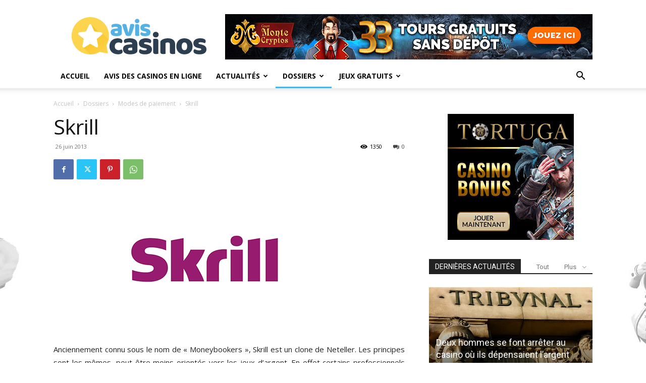

--- FILE ---
content_type: text/html; charset=UTF-8
request_url: https://www.avis-casinos.info/skrill-1374/
body_size: 23042
content:
<!doctype html >
<!--[if IE 8]>    <html class="ie8" lang="en"> <![endif]-->
<!--[if IE 9]>    <html class="ie9" lang="en"> <![endif]-->
<!--[if gt IE 8]>--> <html lang="fr-FR"> <!--<![endif]-->
<head><link rel="dns-prefetch" href="//www.googletagmanager.com">
<link rel="dns-prefetch" href="//fonts.googleapis.com">
<link rel="preload" href="https://www.avis-casinos.info/wp-content/cache/borlabs_cache/1/js/f006707585ff335e82d6287329bbfd32864bac8c_https.js" as="script">
<link rel="preload" href="https://www.avis-casinos.info/wp-content/cache/borlabs_cache/1/css/cd86f8fc8242539dd20f512f821c3fe0c24bf884_https.css" as="style">
<link rel="stylesheet" href="https://www.avis-casinos.info/wp-content/cache/borlabs_cache/1/css/cd86f8fc8242539dd20f512f821c3fe0c24bf884_https.css" type="text/css" media="all"><link href="https://fonts.googleapis.com/css?family=Open+Sans%3A400%2C600%2C700%7CRoboto%3A400%2C600%2C700" rel="stylesheet">
    <title>Skrill - Avis Casinos</title>
    <meta charset="UTF-8" />
    <meta name="viewport" content="width=device-width, initial-scale=1.0">
    <link rel="pingback" href="https://www.avis-casinos.info/xmlrpc.php" />
    <meta name='robots' content='index, follow, max-image-preview:large, max-snippet:-1, max-video-preview:-1' />
	<style>img:is([sizes="auto" i], [sizes^="auto," i]) { contain-intrinsic-size: 3000px 1500px }</style>
	<link rel="icon" type="image/png" href="https://www.avis-casinos.info/images/favicon.png"><link rel="apple-touch-icon" sizes="76x76" href="https://www.avis-casinos.info/images/avis-casinos-ios-76.png"/><link rel="apple-touch-icon" sizes="120x120" href="https://www.avis-casinos.info/images/avis-casinos-ios-120.png"/><link rel="apple-touch-icon" sizes="152x152" href="https://www.avis-casinos.info/images/avis-casinos-ios-152.png"/><link rel="apple-touch-icon" sizes="114x114" href="https://www.avis-casinos.info/images/avis-casinos-ios-114.png"/><link rel="apple-touch-icon" sizes="144x144" href="https://www.avis-casinos.info/images/avis-casinos-ios-144.png"/>
	
	<meta name="description" content="Anciennement connu sous le nom de « Moneybookers », Skrill est un clone de Neteller. Les principes sont les mêmes, peut-être moins orientés vers les jeux d’argent." />
	<link rel="canonical" href="https://www.avis-casinos.info/skrill-1374/" />
	<meta property="og:locale" content="fr_FR" />
	<meta property="og:type" content="article" />
	<meta property="og:title" content="Skrill - Avis Casinos" />
	<meta property="og:description" content="Anciennement connu sous le nom de « Moneybookers », Skrill est un clone de Neteller. Les principes sont les mêmes, peut-être moins orientés vers les jeux d’argent." />
	<meta property="og:url" content="https://www.avis-casinos.info/skrill-1374/" />
	<meta property="og:site_name" content="Avis Casinos" />
	<meta property="article:publisher" content="https://www.facebook.com/fligus" />
	<meta property="article:published_time" content="2013-06-25T22:00:00+00:00" />
	<meta property="article:modified_time" content="2017-08-13T11:34:04+00:00" />
	<meta property="og:image" content="https://www.avis-casinos.info/wp-content/uploads/2017/08/skrill.gif" />
	<meta property="og:image:width" content="625" />
	<meta property="og:image:height" content="261" />
	<meta property="og:image:type" content="image/png" />
	<meta name="author" content="Laurent S." />
	<meta name="twitter:card" content="summary_large_image" />
	<meta name="twitter:creator" content="@AvisCasinosCom" />
	<meta name="twitter:site" content="@AvisCasinosCom" />
	<meta name="twitter:label1" content="Écrit par" />
	<meta name="twitter:data1" content="Laurent S." />
	<meta name="twitter:label2" content="Durée de lecture estimée" />
	<meta name="twitter:data2" content="2 minutes" />
	<script type="application/ld+json" class="yoast-schema-graph">{"@context":"https://schema.org","@graph":[{"@type":"WebPage","@id":"https://www.avis-casinos.info/skrill-1374/","url":"https://www.avis-casinos.info/skrill-1374/","name":"Skrill - Avis Casinos","isPartOf":{"@id":"https://www.avis-casinos.info/#website"},"primaryImageOfPage":{"@id":"https://www.avis-casinos.info/skrill-1374/#primaryimage"},"image":{"@id":"https://www.avis-casinos.info/skrill-1374/#primaryimage"},"thumbnailUrl":"https://www.avis-casinos.info/wp-content/uploads/2017/08/skrill.gif","datePublished":"2013-06-25T22:00:00+00:00","dateModified":"2017-08-13T11:34:04+00:00","author":{"@id":"https://www.avis-casinos.info/#/schema/person/e5ae6022f8fd4ad6dfa930c77d777e59"},"description":"Anciennement connu sous le nom de « Moneybookers », Skrill est un clone de Neteller. Les principes sont les mêmes, peut-être moins orientés vers les jeux d’argent.","breadcrumb":{"@id":"https://www.avis-casinos.info/skrill-1374/#breadcrumb"},"inLanguage":"fr-FR","potentialAction":[{"@type":"ReadAction","target":["https://www.avis-casinos.info/skrill-1374/"]}]},{"@type":"ImageObject","inLanguage":"fr-FR","@id":"https://www.avis-casinos.info/skrill-1374/#primaryimage","url":"https://www.avis-casinos.info/wp-content/uploads/2017/08/skrill.gif","contentUrl":"https://www.avis-casinos.info/wp-content/uploads/2017/08/skrill.gif","width":625,"height":261,"caption":"Skrill"},{"@type":"BreadcrumbList","@id":"https://www.avis-casinos.info/skrill-1374/#breadcrumb","itemListElement":[{"@type":"ListItem","position":1,"name":"Accueil","item":"https://www.avis-casinos.info/"},{"@type":"ListItem","position":2,"name":"Skrill"}]},{"@type":"WebSite","@id":"https://www.avis-casinos.info/#website","url":"https://www.avis-casinos.info/","name":"Avis Casinos","description":"Tous les avis des casinos en ligne !","potentialAction":[{"@type":"SearchAction","target":{"@type":"EntryPoint","urlTemplate":"https://www.avis-casinos.info/?s={search_term_string}"},"query-input":{"@type":"PropertyValueSpecification","valueRequired":true,"valueName":"search_term_string"}}],"inLanguage":"fr-FR"},{"@type":"Person","@id":"https://www.avis-casinos.info/#/schema/person/e5ae6022f8fd4ad6dfa930c77d777e59","name":"Laurent S.","image":{"@type":"ImageObject","inLanguage":"fr-FR","@id":"https://www.avis-casinos.info/#/schema/person/image/","url":"https://secure.gravatar.com/avatar/e30dc46cc202fe3e3ee798d9205f9fe78b3fb9e853ec5e46621113dffeec1026?s=96&d=mm&r=g","contentUrl":"https://secure.gravatar.com/avatar/e30dc46cc202fe3e3ee798d9205f9fe78b3fb9e853ec5e46621113dffeec1026?s=96&d=mm&r=g","caption":"Laurent S."},"description":"Spécialiste Casino. Virtuose de la gestion financière et méthode dans l'âme, il collectionne depuis plus de 25 ans toutes les méthodes possibles et inimaginables. Il aime : la programmation orientée jeu d'argent, défier le hasard, le tiramisu fait maison. Il n'aime pas : les vendeurs de méthodes peu scrupuleux, les roulettes américaines et mexicaines, la pluie."}]}</script>
	


<link rel='dns-prefetch' href='//fonts.googleapis.com' />

<style id='classic-theme-styles-inline-css' type='text/css'>
/*! This file is auto-generated */
.wp-block-button__link{color:#fff;background-color:#32373c;border-radius:9999px;box-shadow:none;text-decoration:none;padding:calc(.667em + 2px) calc(1.333em + 2px);font-size:1.125em}.wp-block-file__button{background:#32373c;color:#fff;text-decoration:none}
</style>
<style id='global-styles-inline-css' type='text/css'>
:root{--wp--preset--aspect-ratio--square: 1;--wp--preset--aspect-ratio--4-3: 4/3;--wp--preset--aspect-ratio--3-4: 3/4;--wp--preset--aspect-ratio--3-2: 3/2;--wp--preset--aspect-ratio--2-3: 2/3;--wp--preset--aspect-ratio--16-9: 16/9;--wp--preset--aspect-ratio--9-16: 9/16;--wp--preset--color--black: #000000;--wp--preset--color--cyan-bluish-gray: #abb8c3;--wp--preset--color--white: #ffffff;--wp--preset--color--pale-pink: #f78da7;--wp--preset--color--vivid-red: #cf2e2e;--wp--preset--color--luminous-vivid-orange: #ff6900;--wp--preset--color--luminous-vivid-amber: #fcb900;--wp--preset--color--light-green-cyan: #7bdcb5;--wp--preset--color--vivid-green-cyan: #00d084;--wp--preset--color--pale-cyan-blue: #8ed1fc;--wp--preset--color--vivid-cyan-blue: #0693e3;--wp--preset--color--vivid-purple: #9b51e0;--wp--preset--gradient--vivid-cyan-blue-to-vivid-purple: linear-gradient(135deg,rgba(6,147,227,1) 0%,rgb(155,81,224) 100%);--wp--preset--gradient--light-green-cyan-to-vivid-green-cyan: linear-gradient(135deg,rgb(122,220,180) 0%,rgb(0,208,130) 100%);--wp--preset--gradient--luminous-vivid-amber-to-luminous-vivid-orange: linear-gradient(135deg,rgba(252,185,0,1) 0%,rgba(255,105,0,1) 100%);--wp--preset--gradient--luminous-vivid-orange-to-vivid-red: linear-gradient(135deg,rgba(255,105,0,1) 0%,rgb(207,46,46) 100%);--wp--preset--gradient--very-light-gray-to-cyan-bluish-gray: linear-gradient(135deg,rgb(238,238,238) 0%,rgb(169,184,195) 100%);--wp--preset--gradient--cool-to-warm-spectrum: linear-gradient(135deg,rgb(74,234,220) 0%,rgb(151,120,209) 20%,rgb(207,42,186) 40%,rgb(238,44,130) 60%,rgb(251,105,98) 80%,rgb(254,248,76) 100%);--wp--preset--gradient--blush-light-purple: linear-gradient(135deg,rgb(255,206,236) 0%,rgb(152,150,240) 100%);--wp--preset--gradient--blush-bordeaux: linear-gradient(135deg,rgb(254,205,165) 0%,rgb(254,45,45) 50%,rgb(107,0,62) 100%);--wp--preset--gradient--luminous-dusk: linear-gradient(135deg,rgb(255,203,112) 0%,rgb(199,81,192) 50%,rgb(65,88,208) 100%);--wp--preset--gradient--pale-ocean: linear-gradient(135deg,rgb(255,245,203) 0%,rgb(182,227,212) 50%,rgb(51,167,181) 100%);--wp--preset--gradient--electric-grass: linear-gradient(135deg,rgb(202,248,128) 0%,rgb(113,206,126) 100%);--wp--preset--gradient--midnight: linear-gradient(135deg,rgb(2,3,129) 0%,rgb(40,116,252) 100%);--wp--preset--font-size--small: 11px;--wp--preset--font-size--medium: 20px;--wp--preset--font-size--large: 32px;--wp--preset--font-size--x-large: 42px;--wp--preset--font-size--regular: 15px;--wp--preset--font-size--larger: 50px;--wp--preset--spacing--20: 0.44rem;--wp--preset--spacing--30: 0.67rem;--wp--preset--spacing--40: 1rem;--wp--preset--spacing--50: 1.5rem;--wp--preset--spacing--60: 2.25rem;--wp--preset--spacing--70: 3.38rem;--wp--preset--spacing--80: 5.06rem;--wp--preset--shadow--natural: 6px 6px 9px rgba(0, 0, 0, 0.2);--wp--preset--shadow--deep: 12px 12px 50px rgba(0, 0, 0, 0.4);--wp--preset--shadow--sharp: 6px 6px 0px rgba(0, 0, 0, 0.2);--wp--preset--shadow--outlined: 6px 6px 0px -3px rgba(255, 255, 255, 1), 6px 6px rgba(0, 0, 0, 1);--wp--preset--shadow--crisp: 6px 6px 0px rgba(0, 0, 0, 1);}:where(.is-layout-flex){gap: 0.5em;}:where(.is-layout-grid){gap: 0.5em;}body .is-layout-flex{display: flex;}.is-layout-flex{flex-wrap: wrap;align-items: center;}.is-layout-flex > :is(*, div){margin: 0;}body .is-layout-grid{display: grid;}.is-layout-grid > :is(*, div){margin: 0;}:where(.wp-block-columns.is-layout-flex){gap: 2em;}:where(.wp-block-columns.is-layout-grid){gap: 2em;}:where(.wp-block-post-template.is-layout-flex){gap: 1.25em;}:where(.wp-block-post-template.is-layout-grid){gap: 1.25em;}.has-black-color{color: var(--wp--preset--color--black) !important;}.has-cyan-bluish-gray-color{color: var(--wp--preset--color--cyan-bluish-gray) !important;}.has-white-color{color: var(--wp--preset--color--white) !important;}.has-pale-pink-color{color: var(--wp--preset--color--pale-pink) !important;}.has-vivid-red-color{color: var(--wp--preset--color--vivid-red) !important;}.has-luminous-vivid-orange-color{color: var(--wp--preset--color--luminous-vivid-orange) !important;}.has-luminous-vivid-amber-color{color: var(--wp--preset--color--luminous-vivid-amber) !important;}.has-light-green-cyan-color{color: var(--wp--preset--color--light-green-cyan) !important;}.has-vivid-green-cyan-color{color: var(--wp--preset--color--vivid-green-cyan) !important;}.has-pale-cyan-blue-color{color: var(--wp--preset--color--pale-cyan-blue) !important;}.has-vivid-cyan-blue-color{color: var(--wp--preset--color--vivid-cyan-blue) !important;}.has-vivid-purple-color{color: var(--wp--preset--color--vivid-purple) !important;}.has-black-background-color{background-color: var(--wp--preset--color--black) !important;}.has-cyan-bluish-gray-background-color{background-color: var(--wp--preset--color--cyan-bluish-gray) !important;}.has-white-background-color{background-color: var(--wp--preset--color--white) !important;}.has-pale-pink-background-color{background-color: var(--wp--preset--color--pale-pink) !important;}.has-vivid-red-background-color{background-color: var(--wp--preset--color--vivid-red) !important;}.has-luminous-vivid-orange-background-color{background-color: var(--wp--preset--color--luminous-vivid-orange) !important;}.has-luminous-vivid-amber-background-color{background-color: var(--wp--preset--color--luminous-vivid-amber) !important;}.has-light-green-cyan-background-color{background-color: var(--wp--preset--color--light-green-cyan) !important;}.has-vivid-green-cyan-background-color{background-color: var(--wp--preset--color--vivid-green-cyan) !important;}.has-pale-cyan-blue-background-color{background-color: var(--wp--preset--color--pale-cyan-blue) !important;}.has-vivid-cyan-blue-background-color{background-color: var(--wp--preset--color--vivid-cyan-blue) !important;}.has-vivid-purple-background-color{background-color: var(--wp--preset--color--vivid-purple) !important;}.has-black-border-color{border-color: var(--wp--preset--color--black) !important;}.has-cyan-bluish-gray-border-color{border-color: var(--wp--preset--color--cyan-bluish-gray) !important;}.has-white-border-color{border-color: var(--wp--preset--color--white) !important;}.has-pale-pink-border-color{border-color: var(--wp--preset--color--pale-pink) !important;}.has-vivid-red-border-color{border-color: var(--wp--preset--color--vivid-red) !important;}.has-luminous-vivid-orange-border-color{border-color: var(--wp--preset--color--luminous-vivid-orange) !important;}.has-luminous-vivid-amber-border-color{border-color: var(--wp--preset--color--luminous-vivid-amber) !important;}.has-light-green-cyan-border-color{border-color: var(--wp--preset--color--light-green-cyan) !important;}.has-vivid-green-cyan-border-color{border-color: var(--wp--preset--color--vivid-green-cyan) !important;}.has-pale-cyan-blue-border-color{border-color: var(--wp--preset--color--pale-cyan-blue) !important;}.has-vivid-cyan-blue-border-color{border-color: var(--wp--preset--color--vivid-cyan-blue) !important;}.has-vivid-purple-border-color{border-color: var(--wp--preset--color--vivid-purple) !important;}.has-vivid-cyan-blue-to-vivid-purple-gradient-background{background: var(--wp--preset--gradient--vivid-cyan-blue-to-vivid-purple) !important;}.has-light-green-cyan-to-vivid-green-cyan-gradient-background{background: var(--wp--preset--gradient--light-green-cyan-to-vivid-green-cyan) !important;}.has-luminous-vivid-amber-to-luminous-vivid-orange-gradient-background{background: var(--wp--preset--gradient--luminous-vivid-amber-to-luminous-vivid-orange) !important;}.has-luminous-vivid-orange-to-vivid-red-gradient-background{background: var(--wp--preset--gradient--luminous-vivid-orange-to-vivid-red) !important;}.has-very-light-gray-to-cyan-bluish-gray-gradient-background{background: var(--wp--preset--gradient--very-light-gray-to-cyan-bluish-gray) !important;}.has-cool-to-warm-spectrum-gradient-background{background: var(--wp--preset--gradient--cool-to-warm-spectrum) !important;}.has-blush-light-purple-gradient-background{background: var(--wp--preset--gradient--blush-light-purple) !important;}.has-blush-bordeaux-gradient-background{background: var(--wp--preset--gradient--blush-bordeaux) !important;}.has-luminous-dusk-gradient-background{background: var(--wp--preset--gradient--luminous-dusk) !important;}.has-pale-ocean-gradient-background{background: var(--wp--preset--gradient--pale-ocean) !important;}.has-electric-grass-gradient-background{background: var(--wp--preset--gradient--electric-grass) !important;}.has-midnight-gradient-background{background: var(--wp--preset--gradient--midnight) !important;}.has-small-font-size{font-size: var(--wp--preset--font-size--small) !important;}.has-medium-font-size{font-size: var(--wp--preset--font-size--medium) !important;}.has-large-font-size{font-size: var(--wp--preset--font-size--large) !important;}.has-x-large-font-size{font-size: var(--wp--preset--font-size--x-large) !important;}
:where(.wp-block-post-template.is-layout-flex){gap: 1.25em;}:where(.wp-block-post-template.is-layout-grid){gap: 1.25em;}
:where(.wp-block-columns.is-layout-flex){gap: 2em;}:where(.wp-block-columns.is-layout-grid){gap: 2em;}
:root :where(.wp-block-pullquote){font-size: 1.5em;line-height: 1.6;}
</style>




<style id='td-theme-inline-css' type='text/css'>
    
        /* custom css - generated by TagDiv Composer */
        @media (max-width: 767px) {
            .td-header-desktop-wrap {
                display: none;
            }
        }
        @media (min-width: 767px) {
            .td-header-mobile-wrap {
                display: none;
            }
        }
    
	
</style>






<link rel="https://api.w.org/" href="https://www.avis-casinos.info/wp-json/" /><link rel="alternate" title="JSON" type="application/json" href="https://www.avis-casinos.info/wp-json/wp/v2/posts/354" /><link rel="alternate" title="oEmbed (JSON)" type="application/json+oembed" href="https://www.avis-casinos.info/wp-json/oembed/1.0/embed?url=https%3A%2F%2Fwww.avis-casinos.info%2Fskrill-1374%2F" />
<link rel="alternate" title="oEmbed (XML)" type="text/xml+oembed" href="https://www.avis-casinos.info/wp-json/oembed/1.0/embed?url=https%3A%2F%2Fwww.avis-casinos.info%2Fskrill-1374%2F&#038;format=xml" />
<link rel="alternate" type="application/rss+xml" title="Avis Casinos &raquo; Flux" href="https://www.avis-casinos.info/feed/" />
    
    
    <style id="tdb-global-colors">
        /* custom css - generated by TagDiv Composer */
        :root {--accent-color: #fff;}
    </style>

    
	







<style>
/* custom css - generated by TagDiv Composer */
    
.td-module-exclusive .td-module-title a:before{content:'EXCLUSIF'}.td-page-title,.td-category-title-holder .td-page-title{font-family:"Open Sans"}.td-page-content p,.td-page-content li,.td-page-content .td_block_text_with_title,.wpb_text_column p{font-family:"Open Sans"}.td-page-content h1,.wpb_text_column h1{font-family:"Open Sans"}.td-page-content h2,.wpb_text_column h2{font-family:"Open Sans"}.td-page-content h3,.wpb_text_column h3{font-family:"Open Sans"}.td-page-content h4,.wpb_text_column h4{font-family:"Open Sans"}.td-page-content h5,.wpb_text_column h5{font-family:"Open Sans"}.td-page-content h6,.wpb_text_column h6{font-family:"Open Sans"}body,p{font-family:"Open Sans"}.post .td-post-header .entry-title{font-family:"Open Sans"}.td-post-content p,.td-post-content{font-family:"Open Sans"}.td-post-content h1{font-family:"Open Sans"}.td-post-content h2{font-family:"Open Sans"}.td-post-content h3{font-family:"Open Sans"}.td-post-content h4{font-family:"Open Sans"}.td-post-content h5{font-family:"Open Sans"}.td-post-content h6{font-family:"Open Sans"}

body {
	background-image:url("https://www.avis-casinos.info/images/background.jpg");
	background-repeat:no-repeat;
	background-position:center top;
	background-attachment:fixed;
}
.td-module-exclusive .td-module-title a:before{content:'EXCLUSIF'}.td-page-title,.td-category-title-holder .td-page-title{font-family:"Open Sans"}.td-page-content p,.td-page-content li,.td-page-content .td_block_text_with_title,.wpb_text_column p{font-family:"Open Sans"}.td-page-content h1,.wpb_text_column h1{font-family:"Open Sans"}.td-page-content h2,.wpb_text_column h2{font-family:"Open Sans"}.td-page-content h3,.wpb_text_column h3{font-family:"Open Sans"}.td-page-content h4,.wpb_text_column h4{font-family:"Open Sans"}.td-page-content h5,.wpb_text_column h5{font-family:"Open Sans"}.td-page-content h6,.wpb_text_column h6{font-family:"Open Sans"}body,p{font-family:"Open Sans"}.post .td-post-header .entry-title{font-family:"Open Sans"}.td-post-content p,.td-post-content{font-family:"Open Sans"}.td-post-content h1{font-family:"Open Sans"}.td-post-content h2{font-family:"Open Sans"}.td-post-content h3{font-family:"Open Sans"}.td-post-content h4{font-family:"Open Sans"}.td-post-content h5{font-family:"Open Sans"}.td-post-content h6{font-family:"Open Sans"}
</style>






<script type="application/ld+json">
    {
        "@context": "https://schema.org",
        "@type": "BreadcrumbList",
        "itemListElement": [
            {
                "@type": "ListItem",
                "position": 1,
                "item": {
                    "@type": "WebSite",
                    "@id": "https://www.avis-casinos.info/",
                    "name": "Accueil"
                }
            },
            {
                "@type": "ListItem",
                "position": 2,
                    "item": {
                    "@type": "WebPage",
                    "@id": "https://www.avis-casinos.info/dossiers/",
                    "name": "Dossiers"
                }
            }
            ,{
                "@type": "ListItem",
                "position": 3,
                    "item": {
                    "@type": "WebPage",
                    "@id": "https://www.avis-casinos.info/dossiers/modes-paiement/",
                    "name": "Modes de paiement"                                
                }
            }
            ,{
                "@type": "ListItem",
                "position": 4,
                    "item": {
                    "@type": "WebPage",
                    "@id": "https://www.avis-casinos.info/skrill-1374/",
                    "name": "Skrill"                                
                }
            }    
        ]
    }
</script>



<style>
/* custom css - generated by TagDiv Composer */
    
</style>

	<style id="tdw-css-placeholder">/* custom css - generated by TagDiv Composer */
</style></head>

<body class="wp-singular post-template-default single single-post postid-354 single-format-standard wp-theme-Newspaper wp-child-theme-Newspaper-child td-standard-pack skrill-1374 global-block-template-1 td-boxed-layout" itemscope="itemscope" itemtype="https://schema.org/WebPage">

<div class="td-scroll-up" data-style="style1"><i class="td-icon-menu-up"></i></div>
    <div class="td-menu-background" style="visibility:hidden"></div>
<div id="td-mobile-nav" style="visibility:hidden">
    <div class="td-mobile-container">
        
        <div class="td-menu-socials-wrap">
            
            <div class="td-menu-socials">
                
        <span class="td-social-icon-wrap">
            <a target="_blank" href="https://www.avis-casinos.info/feed/" title="RSS">
                <i class="td-icon-font td-icon-rss"></i>
                <span style="display: none">RSS</span>
            </a>
        </span>
        <span class="td-social-icon-wrap">
            <a target="_blank" href="https://twitter.com/AvisCasinosCom" title="Twitter">
                <i class="td-icon-font td-icon-twitter"></i>
                <span style="display: none">Twitter</span>
            </a>
        </span>
        <span class="td-social-icon-wrap">
            <a target="_blank" href="https://www.youtube.com/user/FligusFr" title="Youtube">
                <i class="td-icon-font td-icon-youtube"></i>
                <span style="display: none">Youtube</span>
            </a>
        </span>            </div>
            
            <div class="td-mobile-close">
                <span><i class="td-icon-close-mobile"></i></span>
            </div>
        </div>

        
        
        
        <div class="td-mobile-content">
            <div class="menu-main-container"><ul id="menu-main" class="td-mobile-main-menu"><li id="menu-item-1926" class="menu-item menu-item-type-custom menu-item-object-custom menu-item-home menu-item-first menu-item-1926"><a href="https://www.avis-casinos.info">Accueil</a></li>
<li id="menu-item-1935" class="menu-item menu-item-type-taxonomy menu-item-object-category menu-item-1935"><a href="https://www.avis-casinos.info/casinos-en-ligne/">Avis des casinos en ligne</a></li>
<li id="menu-item-1940" class="menu-item menu-item-type-taxonomy menu-item-object-category menu-item-has-children menu-item-1940"><a href="https://www.avis-casinos.info/news/">Actualités<i class="td-icon-menu-right td-element-after"></i></a>
<ul class="sub-menu">
	<li id="menu-item-0" class="menu-item-0"><a href="https://www.avis-casinos.info/news/addiction-prevention/">Addiction &amp; Prévention</a></li>
	<li class="menu-item-0"><a href="https://www.avis-casinos.info/news/bonus-promotions/">Bonus &amp; Promotions</a></li>
	<li class="menu-item-0"><a href="https://www.avis-casinos.info/news/en-ligne/">Casinos en ligne</a></li>
	<li class="menu-item-0"><a href="https://www.avis-casinos.info/news/casinos-terrestres/">Casinos terrestres</a></li>
	<li class="menu-item-0"><a href="https://www.avis-casinos.info/news/jeux-en-ligne/">Jeux en ligne</a></li>
	<li class="menu-item-0"><a href="https://www.avis-casinos.info/news/legislation-droit/">Législation &amp; Droit</a></li>
</ul>
</li>
<li id="menu-item-1941" class="menu-item menu-item-type-taxonomy menu-item-object-category current-post-ancestor menu-item-has-children menu-item-1941"><a href="https://www.avis-casinos.info/dossiers/">Dossiers<i class="td-icon-menu-right td-element-after"></i></a>
<ul class="sub-menu">
	<li class="menu-item-0"><a href="https://www.avis-casinos.info/dossiers/astuces-generales/">Astuces générales</a></li>
	<li class="menu-item-0"><a href="https://www.avis-casinos.info/dossiers/gagner-roulette/">Gagner à la roulette</a></li>
	<li class="menu-item-0"><a href="https://www.avis-casinos.info/dossiers/guide-bonus/">Guide des bonus</a></li>
	<li class="menu-item-0"><a href="https://www.avis-casinos.info/dossiers/initiation-casino/">Initiation au casino</a></li>
	<li class="menu-item-0"><a href="https://www.avis-casinos.info/dossiers/licences/">Licences</a></li>
	<li class="menu-item-0"><a href="https://www.avis-casinos.info/dossiers/logiciels/">Logiciels de casino</a></li>
	<li class="menu-item-0"><a href="https://www.avis-casinos.info/dossiers/modes-paiement/">Modes de paiement</a></li>
	<li class="menu-item-0"><a href="https://www.avis-casinos.info/dossiers/regles-casino/">Règles</a></li>
</ul>
</li>
<li id="menu-item-1942" class="menu-item menu-item-type-taxonomy menu-item-object-category menu-item-has-children menu-item-1942"><a href="https://www.avis-casinos.info/jeux-gratuits/">Jeux gratuits<i class="td-icon-menu-right td-element-after"></i></a>
<ul class="sub-menu">
	<li class="menu-item-0"><a href="https://www.avis-casinos.info/jeux-gratuits/blackjack/">Blackjack</a></li>
	<li class="menu-item-0"><a href="https://www.avis-casinos.info/jeux-gratuits/jeux-de-cartes/">Jeux de cartes</a></li>
	<li class="menu-item-0"><a href="https://www.avis-casinos.info/jeux-gratuits/jeux-de-des/">Jeux de dés</a></li>
	<li class="menu-item-0"><a href="https://www.avis-casinos.info/jeux-gratuits/loteries-gratter/">Loteries &amp; Cartes à gratter</a></li>
	<li class="menu-item-0"><a href="https://www.avis-casinos.info/jeux-gratuits/machines-a-sous/">Machines à sous</a></li>
	<li class="menu-item-0"><a href="https://www.avis-casinos.info/jeux-gratuits/jeu-poker/">Poker</a></li>
	<li class="menu-item-0"><a href="https://www.avis-casinos.info/jeux-gratuits/roulette/">Roulette</a></li>
	<li class="menu-item-0"><a href="https://www.avis-casinos.info/jeux-gratuits/video-poker/">Vidéo poker</a></li>
</ul>
</li>
</ul></div>        </div>
    </div>

    
    </div><div class="td-search-background" style="visibility:hidden"></div>
<div class="td-search-wrap-mob" style="visibility:hidden">
	<div class="td-drop-down-search">
		<form method="get" class="td-search-form" action="https://www.avis-casinos.info/">
			
			<div class="td-search-close">
				<span><i class="td-icon-close-mobile"></i></span>
			</div>
			<div role="search" class="td-search-input">
				<span>Recherche</span>
				<input id="td-header-search-mob" type="text" value="" name="s" autocomplete="off" />
			</div>
		</form>
		<div id="td-aj-search-mob" class="td-ajax-search-flex"></div>
	</div>
</div>

    <div id="td-outer-wrap" class="td-theme-wrap">
    
        
            <div class="tdc-header-wrap ">

            


<div class="td-header-wrap td-header-style-1 ">
    
    <div class="td-header-top-menu-full td-container-wrap td_stretch_container">
        <div class="td-container td-header-row td-header-top-menu">
            

                <div id="login-form" class="white-popup-block mfp-hide mfp-with-anim td-login-modal-wrap">
                    <div class="td-login-wrap">
                        <a href="#" aria-label="Back" class="td-back-button"><i class="td-icon-modal-back"></i></a>
                        <div id="td-login-div" class="td-login-form-div td-display-block">
                            <div class="td-login-panel-title">Se connecter</div>
                            <div class="td-login-panel-descr">Bienvenue ! Connectez-vous à votre compte :</div>
                            <div class="td_display_err"></div>
                            <form id="loginForm" action="#" method="post">
                                <div class="td-login-inputs"><input class="td-login-input" autocomplete="username" type="text" name="login_email" id="login_email" value="" required><label for="login_email">Votre nom d'utilisateur</label></div>
                                <div class="td-login-inputs"><input class="td-login-input" autocomplete="current-password" type="password" name="login_pass" id="login_pass" value="" required><label for="login_pass">Votre mot de passe</label></div>
                                <input type="button"  name="login_button" id="login_button" class="wpb_button btn td-login-button" value="S'identifier">
                                
                            </form>

                            

                            <div class="td-login-info-text"><a href="#" id="forgot-pass-link">Mot de passe oublié ? Obtenez de l'aide</a></div>
                            
                            
                            
                            
                        </div>

                        

                         <div id="td-forgot-pass-div" class="td-login-form-div td-display-none">
                            <div class="td-login-panel-title">Récupération de mot de passe</div>
                            <div class="td-login-panel-descr">Récupérer votre mot de passe</div>
                            <div class="td_display_err"></div>
                            <form id="forgotpassForm" action="#" method="post">
                                <div class="td-login-inputs"><input class="td-login-input" type="text" name="forgot_email" id="forgot_email" value="" required><label for="forgot_email">Votre email</label></div>
                                <input type="button" name="forgot_button" id="forgot_button" class="wpb_button btn td-login-button" value="Envoyer le mot de passe">
                            </form>
                            <div class="td-login-info-text">Un mot de passe vous sera envoyé par email.</div>
                        </div>
                        
                        
                    </div>
                </div>
                        </div>
    </div>

    <div class="td-banner-wrap-full td-logo-wrap-full td-container-wrap ">
        <div class="td-container td-header-row td-header-header">
            <div class="td-header-sp-logo">
                        <a class="td-main-logo" href="https://www.avis-casinos.info/">
            <img class="td-retina-data" data-retina="https://www.avis-casinos.info/images/avis-casinos-retina.png" src="https://www.avis-casinos.info/images/avis-casinos.png" alt="Avis Casinos" title="Avis Casinos"  width="" height=""/>
            <span class="td-visual-hidden">Avis Casinos</span>
        </a>
                </div>
                            <div class="td-header-sp-recs">
                    <div class="td-header-rec-wrap">
    <div class="td-a-rec td-a-rec-id-header  td-a-rec-no-translate tdi_1 td_block_template_1">
<style>
/* custom css - generated by TagDiv Composer */
.tdi_1.td-a-rec{
					text-align: center;
				}.tdi_1.td-a-rec:not(.td-a-rec-no-translate){
				    transform: translateZ(0);
				}.tdi_1 .td-element-style{
					z-index: -1;
				}.tdi_1.td-a-rec-img{
				    text-align: left;
				}.tdi_1.td-a-rec-img img{
                    margin: 0 auto 0 0;
                }.tdi_1 .td_spot_img_all img,
				.tdi_1 .td_spot_img_tl img,
				.tdi_1 .td_spot_img_tp img,
				.tdi_1 .td_spot_img_mob img{
				    border-style: none;
				}@media (max-width: 767px) {
				    .tdi_1.td-a-rec-img {
				        text-align: center;
				    }
                }
</style>
<div class="td-all-devices"><a href="https://www.avis-casinos.info/sites/montecryptos/go/index.html" target="_blank"><img src="https://www.avis-casinos.info/wp-content/uploads/2020/04/montecryptos728.gif" width="728" height="90" alt="*MonteCryptos" /></a></div>

</div>
</div>                </div>
                    </div>
    </div>

    <div class="td-header-menu-wrap-full td-container-wrap td_stretch_container">
        
        <div class="td-header-menu-wrap td-header-gradient ">
            <div class="td-container td-header-row td-header-main-menu">
                <div id="td-header-menu" role="navigation">
        <div id="td-top-mobile-toggle"><a href="#" role="button" aria-label="Menu"><i class="td-icon-font td-icon-mobile"></i></a></div>
        <div class="td-main-menu-logo td-logo-in-header">
        		<a class="td-mobile-logo td-sticky-header" aria-label="Logo" href="https://www.avis-casinos.info/">
			<img class="td-retina-data" data-retina="https://www.avis-casinos.info/images/avis-casinos-mobile-retina.png" src="https://www.avis-casinos.info/images/avis-casinos-mobile.png" alt="Avis Casinos" title="Avis Casinos"  width="" height=""/>
		</a>
			<a class="td-header-logo td-sticky-header" aria-label="Logo" href="https://www.avis-casinos.info/">
			<img class="td-retina-data" data-retina="https://www.avis-casinos.info/images/avis-casinos-retina.png" src="https://www.avis-casinos.info/images/avis-casinos.png" alt="Avis Casinos" title="Avis Casinos"  width="" height=""/>
		</a>
	    </div>
    <div class="menu-main-container"><ul id="menu-main-1" class="sf-menu"><li class="menu-item menu-item-type-custom menu-item-object-custom menu-item-home menu-item-first td-menu-item td-normal-menu menu-item-1926"><a href="https://www.avis-casinos.info">Accueil</a></li>
<li class="menu-item menu-item-type-taxonomy menu-item-object-category td-menu-item td-normal-menu menu-item-1935"><a href="https://www.avis-casinos.info/casinos-en-ligne/">Avis des casinos en ligne</a></li>
<li class="menu-item menu-item-type-taxonomy menu-item-object-category td-menu-item td-mega-menu menu-item-1940"><a href="https://www.avis-casinos.info/news/">Actualités</a>
<ul class="sub-menu">
	<li class="menu-item-0"><div class="td-container-border"><div class="td-mega-grid"><div class="td_block_wrap td_block_mega_menu tdi_2 td_with_ajax_pagination td-pb-border-top td_block_template_1"  data-td-block-uid="tdi_2" ><div class="td_mega_menu_sub_cats"><div class="block-mega-child-cats"><a class="cur-sub-cat mega-menu-sub-cat-tdi_2" id="tdi_3" data-td_block_id="tdi_2" data-td_filter_value="" href="https://www.avis-casinos.info/news/">Tous</a><a class="mega-menu-sub-cat-tdi_2"  id="tdi_4" data-td_block_id="tdi_2" data-td_filter_value="10" href="https://www.avis-casinos.info/news/addiction-prevention/">Addiction &amp; Prévention</a><a class="mega-menu-sub-cat-tdi_2"  id="tdi_5" data-td_block_id="tdi_2" data-td_filter_value="8" href="https://www.avis-casinos.info/news/bonus-promotions/">Bonus &amp; Promotions</a><a class="mega-menu-sub-cat-tdi_2"  id="tdi_6" data-td_block_id="tdi_2" data-td_filter_value="6" href="https://www.avis-casinos.info/news/en-ligne/">Casinos en ligne</a><a class="mega-menu-sub-cat-tdi_2"  id="tdi_7" data-td_block_id="tdi_2" data-td_filter_value="7" href="https://www.avis-casinos.info/news/casinos-terrestres/">Casinos terrestres</a><a class="mega-menu-sub-cat-tdi_2"  id="tdi_8" data-td_block_id="tdi_2" data-td_filter_value="30" href="https://www.avis-casinos.info/news/jeux-en-ligne/">Jeux en ligne</a><a class="mega-menu-sub-cat-tdi_2"  id="tdi_9" data-td_block_id="tdi_2" data-td_filter_value="9" href="https://www.avis-casinos.info/news/legislation-droit/">Législation &amp; Droit</a></div></div><div id=tdi_2 class="td_block_inner"><div class="td-mega-row"><div class="td-mega-span">
        <div class="td_module_mega_menu td-animation-stack td_mod_mega_menu">
            <div class="td-module-image">
                <div class="td-module-thumb"><a href="https://www.avis-casinos.info/deux-hommes-se-font-arreter-au-casino-ou-ils-depensaient-largent-dun-braquage-de-banque/"  rel="bookmark" class="td-image-wrap " title="Deux hommes se font arrêter au casino où ils dépensaient l’argent d’un braquage de banque" ><img width="218" height="150" class="entry-thumb" src="https://www.avis-casinos.info/wp-content/uploads/2017/08/tribunal-218x150.jpg"  srcset="https://www.avis-casinos.info/wp-content/uploads/2017/08/tribunal-218x150.jpg 218w, https://www.avis-casinos.info/wp-content/uploads/2017/08/tribunal-100x70.jpg 100w" sizes="(max-width: 218px) 100vw, 218px"  alt="Tribunal" title="Deux hommes se font arrêter au casino où ils dépensaient l’argent d’un braquage de banque" /></a></div>                            </div>

            <div class="item-details">
                <h3 class="entry-title td-module-title"><a href="https://www.avis-casinos.info/deux-hommes-se-font-arreter-au-casino-ou-ils-depensaient-largent-dun-braquage-de-banque/"  rel="bookmark" title="Deux hommes se font arrêter au casino où ils dépensaient l’argent d’un braquage de banque">Deux hommes se font arrêter au casino où ils dépensaient l’argent&#8230;</a></h3>            </div>
        </div>
        </div><div class="td-mega-span">
        <div class="td_module_mega_menu td-animation-stack td_mod_mega_menu">
            <div class="td-module-image">
                <div class="td-module-thumb"><a href="https://www.avis-casinos.info/les-casinos-de-macao-rouvrent-leurs-portes-apres-la-levee-des-mesures-durgence-liees-au-typhon/"  rel="bookmark" class="td-image-wrap " title="Les casinos de Macao rouvrent leurs portes après la levée des mesures d’urgence liées au typhon" ><img width="218" height="150" class="entry-thumb" src="https://www.avis-casinos.info/wp-content/uploads/2017/08/macau-218x150.jpg"  srcset="https://www.avis-casinos.info/wp-content/uploads/2017/08/macau-218x150.jpg 218w, https://www.avis-casinos.info/wp-content/uploads/2017/08/macau-100x70.jpg 100w" sizes="(max-width: 218px) 100vw, 218px"  alt="Macau" title="Les casinos de Macao rouvrent leurs portes après la levée des mesures d’urgence liées au typhon" /></a></div>                            </div>

            <div class="item-details">
                <h3 class="entry-title td-module-title"><a href="https://www.avis-casinos.info/les-casinos-de-macao-rouvrent-leurs-portes-apres-la-levee-des-mesures-durgence-liees-au-typhon/"  rel="bookmark" title="Les casinos de Macao rouvrent leurs portes après la levée des mesures d’urgence liées au typhon">Les casinos de Macao rouvrent leurs portes après la levée des&#8230;</a></h3>            </div>
        </div>
        </div><div class="td-mega-span">
        <div class="td_module_mega_menu td-animation-stack td_mod_mega_menu">
            <div class="td-module-image">
                <div class="td-module-thumb"><a href="https://www.avis-casinos.info/le-parlement-indonesien-demande-aux-autorites-dagir-sur-une-affaire-dargent-en-ligne-impliquant-un-ancien-ministre/"  rel="bookmark" class="td-image-wrap " title="Le Parlement indonésien demande aux autorités d’agir sur une affaire d’argent en ligne impliquant un ancien ministre" ><img width="218" height="150" class="entry-thumb" src="https://www.avis-casinos.info/wp-content/uploads/2017/08/tribunal-218x150.jpg"  srcset="https://www.avis-casinos.info/wp-content/uploads/2017/08/tribunal-218x150.jpg 218w, https://www.avis-casinos.info/wp-content/uploads/2017/08/tribunal-100x70.jpg 100w" sizes="(max-width: 218px) 100vw, 218px"  alt="Tribunal" title="Le Parlement indonésien demande aux autorités d’agir sur une affaire d’argent en ligne impliquant un ancien ministre" /></a></div>                            </div>

            <div class="item-details">
                <h3 class="entry-title td-module-title"><a href="https://www.avis-casinos.info/le-parlement-indonesien-demande-aux-autorites-dagir-sur-une-affaire-dargent-en-ligne-impliquant-un-ancien-ministre/"  rel="bookmark" title="Le Parlement indonésien demande aux autorités d’agir sur une affaire d’argent en ligne impliquant un ancien ministre">Le Parlement indonésien demande aux autorités d’agir sur une affaire d’argent&#8230;</a></h3>            </div>
        </div>
        </div><div class="td-mega-span">
        <div class="td_module_mega_menu td-animation-stack td_mod_mega_menu">
            <div class="td-module-image">
                <div class="td-module-thumb"><a href="https://www.avis-casinos.info/bagneres-de-luchon-dit-stop-a-la-reouverture-de-son-casino-emblematique/"  rel="bookmark" class="td-image-wrap " title="Bagnères-de-Luchon dit stop à la réouverture de son casino emblématique" ><img width="218" height="150" class="entry-thumb" src="https://www.avis-casinos.info/wp-content/uploads/2025/07/casino-bagneres-de-luchon-218x150.jpg"  srcset="https://www.avis-casinos.info/wp-content/uploads/2025/07/casino-bagneres-de-luchon-218x150.jpg 218w, https://www.avis-casinos.info/wp-content/uploads/2025/07/casino-bagneres-de-luchon-100x70.jpg 100w" sizes="(max-width: 218px) 100vw, 218px"  alt="Casino Bagnères de Luchon" title="Bagnères-de-Luchon dit stop à la réouverture de son casino emblématique" /></a></div>                            </div>

            <div class="item-details">
                <h3 class="entry-title td-module-title"><a href="https://www.avis-casinos.info/bagneres-de-luchon-dit-stop-a-la-reouverture-de-son-casino-emblematique/"  rel="bookmark" title="Bagnères-de-Luchon dit stop à la réouverture de son casino emblématique">Bagnères-de-Luchon dit stop à la réouverture de son casino emblématique</a></h3>            </div>
        </div>
        </div></div></div><div class="td-next-prev-wrap"><a href="#" class="td-ajax-prev-page ajax-page-disabled" aria-label="prev-page" id="prev-page-tdi_2" data-td_block_id="tdi_2"><i class="td-next-prev-icon td-icon-font td-icon-menu-left"></i></a><a href="#"  class="td-ajax-next-page" aria-label="next-page" id="next-page-tdi_2" data-td_block_id="tdi_2"><i class="td-next-prev-icon td-icon-font td-icon-menu-right"></i></a></div><div class="clearfix"></div></div> </div></div></li>
</ul>
</li>
<li class="menu-item menu-item-type-taxonomy menu-item-object-category current-post-ancestor td-menu-item td-mega-menu menu-item-1941"><a href="https://www.avis-casinos.info/dossiers/">Dossiers</a>
<ul class="sub-menu">
	<li class="menu-item-0"><div class="td-container-border"><div class="td-mega-grid"><div class="td_block_wrap td_block_mega_menu tdi_10 td_with_ajax_pagination td-pb-border-top td_block_template_1"  data-td-block-uid="tdi_10" ><div class="td_mega_menu_sub_cats"><div class="block-mega-child-cats"><a class="cur-sub-cat mega-menu-sub-cat-tdi_10" id="tdi_11" data-td_block_id="tdi_10" data-td_filter_value="" href="https://www.avis-casinos.info/dossiers/">Tous</a><a class="mega-menu-sub-cat-tdi_10"  id="tdi_12" data-td_block_id="tdi_10" data-td_filter_value="15" href="https://www.avis-casinos.info/dossiers/astuces-generales/">Astuces générales</a><a class="mega-menu-sub-cat-tdi_10"  id="tdi_13" data-td_block_id="tdi_10" data-td_filter_value="16" href="https://www.avis-casinos.info/dossiers/gagner-roulette/">Gagner à la roulette</a><a class="mega-menu-sub-cat-tdi_10"  id="tdi_14" data-td_block_id="tdi_10" data-td_filter_value="13" href="https://www.avis-casinos.info/dossiers/guide-bonus/">Guide des bonus</a><a class="mega-menu-sub-cat-tdi_10"  id="tdi_15" data-td_block_id="tdi_10" data-td_filter_value="29" href="https://www.avis-casinos.info/dossiers/initiation-casino/">Initiation au casino</a><a class="mega-menu-sub-cat-tdi_10"  id="tdi_16" data-td_block_id="tdi_10" data-td_filter_value="28" href="https://www.avis-casinos.info/dossiers/licences/">Licences</a><a class="mega-menu-sub-cat-tdi_10"  id="tdi_17" data-td_block_id="tdi_10" data-td_filter_value="17" href="https://www.avis-casinos.info/dossiers/logiciels/">Logiciels de casino</a><a class="mega-menu-sub-cat-tdi_10"  id="tdi_18" data-td_block_id="tdi_10" data-td_filter_value="14" href="https://www.avis-casinos.info/dossiers/modes-paiement/">Modes de paiement</a><a class="mega-menu-sub-cat-tdi_10"  id="tdi_19" data-td_block_id="tdi_10" data-td_filter_value="12" href="https://www.avis-casinos.info/dossiers/regles-casino/">Règles</a></div></div><div id=tdi_10 class="td_block_inner"><div class="td-mega-row"><div class="td-mega-span">
        <div class="td_module_mega_menu td-animation-stack td_mod_mega_menu">
            <div class="td-module-image">
                <div class="td-module-thumb"><a href="https://www.avis-casinos.info/comprendre-le-fonctionnement-du-cashback-dans-les-casinos-en-ligne/"  rel="bookmark" class="td-image-wrap " title="Comprendre le fonctionnement du cashback dans les casinos en ligne" ><img width="218" height="150" class="entry-thumb" src="https://www.avis-casinos.info/wp-content/uploads/2017/08/14052013-refuser-bonus-218x150.jpg"  srcset="https://www.avis-casinos.info/wp-content/uploads/2017/08/14052013-refuser-bonus-218x150.jpg 218w, https://www.avis-casinos.info/wp-content/uploads/2017/08/14052013-refuser-bonus-100x70.jpg 100w" sizes="(max-width: 218px) 100vw, 218px"  alt="Bonus sans dépôt" title="Comprendre le fonctionnement du cashback dans les casinos en ligne" /></a></div>                            </div>

            <div class="item-details">
                <h3 class="entry-title td-module-title"><a href="https://www.avis-casinos.info/comprendre-le-fonctionnement-du-cashback-dans-les-casinos-en-ligne/"  rel="bookmark" title="Comprendre le fonctionnement du cashback dans les casinos en ligne">Comprendre le fonctionnement du cashback dans les casinos en ligne</a></h3>            </div>
        </div>
        </div><div class="td-mega-span">
        <div class="td_module_mega_menu td-animation-stack td_mod_mega_menu">
            <div class="td-module-image">
                <div class="td-module-thumb"><a href="https://www.avis-casinos.info/evolution-gaming/"  rel="bookmark" class="td-image-wrap " title="Evolution Gaming" ><img width="218" height="150" class="entry-thumb" src="https://www.avis-casinos.info/wp-content/uploads/2018/07/evolution-gaming-218x150.jpg"  srcset="https://www.avis-casinos.info/wp-content/uploads/2018/07/evolution-gaming-218x150.jpg 218w, https://www.avis-casinos.info/wp-content/uploads/2018/07/evolution-gaming-100x70.jpg 100w" sizes="(max-width: 218px) 100vw, 218px"  alt="Evolution Gaming" title="Evolution Gaming" /></a></div>                            </div>

            <div class="item-details">
                <h3 class="entry-title td-module-title"><a href="https://www.avis-casinos.info/evolution-gaming/"  rel="bookmark" title="Evolution Gaming">Evolution Gaming</a></h3>            </div>
        </div>
        </div><div class="td-mega-span">
        <div class="td_module_mega_menu td-animation-stack td_mod_mega_menu">
            <div class="td-module-image">
                <div class="td-module-thumb"><a href="https://www.avis-casinos.info/isoftbet/"  rel="bookmark" class="td-image-wrap " title="iSoftBet" ><img width="218" height="150" class="entry-thumb" src="https://www.avis-casinos.info/wp-content/uploads/2017/11/isoftbet-218x150.jpg"  srcset="https://www.avis-casinos.info/wp-content/uploads/2017/11/isoftbet-218x150.jpg 218w, https://www.avis-casinos.info/wp-content/uploads/2017/11/isoftbet-100x70.jpg 100w" sizes="(max-width: 218px) 100vw, 218px"  alt="iSoftBet" title="iSoftBet" /></a></div>                            </div>

            <div class="item-details">
                <h3 class="entry-title td-module-title"><a href="https://www.avis-casinos.info/isoftbet/"  rel="bookmark" title="iSoftBet">iSoftBet</a></h3>            </div>
        </div>
        </div><div class="td-mega-span">
        <div class="td_module_mega_menu td-animation-stack td_mod_mega_menu">
            <div class="td-module-image">
                <div class="td-module-thumb"><a href="https://www.avis-casinos.info/decouvrez-jeux-gratuits-de-casino-3217/"  rel="bookmark" class="td-image-wrap " title="Découvrez les jeux gratuits de casino" ><img width="218" height="150" class="entry-thumb" src="https://www.avis-casinos.info/wp-content/uploads/2017/08/jeux-gratuits-casino-218x150.jpg"  srcset="https://www.avis-casinos.info/wp-content/uploads/2017/08/jeux-gratuits-casino-218x150.jpg 218w, https://www.avis-casinos.info/wp-content/uploads/2017/08/jeux-gratuits-casino-100x70.jpg 100w" sizes="(max-width: 218px) 100vw, 218px"  alt="Jeux Gratuits de Casino" title="Découvrez les jeux gratuits de casino" /></a></div>                            </div>

            <div class="item-details">
                <h3 class="entry-title td-module-title"><a href="https://www.avis-casinos.info/decouvrez-jeux-gratuits-de-casino-3217/"  rel="bookmark" title="Découvrez les jeux gratuits de casino">Découvrez les jeux gratuits de casino</a></h3>            </div>
        </div>
        </div></div></div><div class="td-next-prev-wrap"><a href="#" class="td-ajax-prev-page ajax-page-disabled" aria-label="prev-page" id="prev-page-tdi_10" data-td_block_id="tdi_10"><i class="td-next-prev-icon td-icon-font td-icon-menu-left"></i></a><a href="#"  class="td-ajax-next-page" aria-label="next-page" id="next-page-tdi_10" data-td_block_id="tdi_10"><i class="td-next-prev-icon td-icon-font td-icon-menu-right"></i></a></div><div class="clearfix"></div></div> </div></div></li>
</ul>
</li>
<li class="menu-item menu-item-type-taxonomy menu-item-object-category td-menu-item td-mega-menu menu-item-1942"><a href="https://www.avis-casinos.info/jeux-gratuits/">Jeux gratuits</a>
<ul class="sub-menu">
	<li class="menu-item-0"><div class="td-container-border"><div class="td-mega-grid"><div class="td_block_wrap td_block_mega_menu tdi_20 td_with_ajax_pagination td-pb-border-top td_block_template_1"  data-td-block-uid="tdi_20" ><div class="td_mega_menu_sub_cats"><div class="block-mega-child-cats"><a class="cur-sub-cat mega-menu-sub-cat-tdi_20" id="tdi_21" data-td_block_id="tdi_20" data-td_filter_value="" href="https://www.avis-casinos.info/jeux-gratuits/">Tous</a><a class="mega-menu-sub-cat-tdi_20"  id="tdi_22" data-td_block_id="tdi_20" data-td_filter_value="22" href="https://www.avis-casinos.info/jeux-gratuits/blackjack/">Blackjack</a><a class="mega-menu-sub-cat-tdi_20"  id="tdi_23" data-td_block_id="tdi_20" data-td_filter_value="27" href="https://www.avis-casinos.info/jeux-gratuits/jeux-de-cartes/">Jeux de cartes</a><a class="mega-menu-sub-cat-tdi_20"  id="tdi_24" data-td_block_id="tdi_20" data-td_filter_value="25" href="https://www.avis-casinos.info/jeux-gratuits/jeux-de-des/">Jeux de dés</a><a class="mega-menu-sub-cat-tdi_20"  id="tdi_25" data-td_block_id="tdi_20" data-td_filter_value="26" href="https://www.avis-casinos.info/jeux-gratuits/loteries-gratter/">Loteries &amp; Cartes à gratter</a><a class="mega-menu-sub-cat-tdi_20"  id="tdi_26" data-td_block_id="tdi_20" data-td_filter_value="20" href="https://www.avis-casinos.info/jeux-gratuits/machines-a-sous/">Machines à sous</a><a class="mega-menu-sub-cat-tdi_20"  id="tdi_27" data-td_block_id="tdi_20" data-td_filter_value="23" href="https://www.avis-casinos.info/jeux-gratuits/jeu-poker/">Poker</a><a class="mega-menu-sub-cat-tdi_20"  id="tdi_28" data-td_block_id="tdi_20" data-td_filter_value="21" href="https://www.avis-casinos.info/jeux-gratuits/roulette/">Roulette</a><a class="mega-menu-sub-cat-tdi_20"  id="tdi_29" data-td_block_id="tdi_20" data-td_filter_value="24" href="https://www.avis-casinos.info/jeux-gratuits/video-poker/">Vidéo poker</a></div></div><div id=tdi_20 class="td_block_inner"><div class="td-mega-row"><div class="td-mega-span">
        <div class="td_module_mega_menu td-animation-stack td_mod_mega_menu">
            <div class="td-module-image">
                <div class="td-module-thumb"><a href="https://www.avis-casinos.info/monster-wheels/"  rel="bookmark" class="td-image-wrap " title="Monster Wheels" ><img width="218" height="150" class="entry-thumb" src="https://www.avis-casinos.info/wp-content/uploads/2018/02/monster-wheels-218x150.jpg"  srcset="https://www.avis-casinos.info/wp-content/uploads/2018/02/monster-wheels-218x150.jpg 218w, https://www.avis-casinos.info/wp-content/uploads/2018/02/monster-wheels-100x70.jpg 100w, https://www.avis-casinos.info/wp-content/uploads/2018/02/monster-wheels-835x580.jpg 835w" sizes="(max-width: 218px) 100vw, 218px"  alt="Monster Wheels" title="Monster Wheels" /></a></div>                            </div>

            <div class="item-details">
                <h3 class="entry-title td-module-title"><a href="https://www.avis-casinos.info/monster-wheels/"  rel="bookmark" title="Monster Wheels">Monster Wheels</a></h3>            </div>
        </div>
        </div><div class="td-mega-span">
        <div class="td_module_mega_menu td-animation-stack td_mod_mega_menu">
            <div class="td-module-image">
                <div class="td-module-thumb"><a href="https://www.avis-casinos.info/xing-guardian/"  rel="bookmark" class="td-image-wrap " title="Xing Guardian" ><img width="218" height="150" class="entry-thumb" src="https://www.avis-casinos.info/wp-content/uploads/2018/02/xing-guardian-218x150.jpg"  srcset="https://www.avis-casinos.info/wp-content/uploads/2018/02/xing-guardian-218x150.jpg 218w, https://www.avis-casinos.info/wp-content/uploads/2018/02/xing-guardian-100x70.jpg 100w, https://www.avis-casinos.info/wp-content/uploads/2018/02/xing-guardian-835x580.jpg 835w" sizes="(max-width: 218px) 100vw, 218px"  alt="Xing Guardian" title="Xing Guardian" /></a></div>                            </div>

            <div class="item-details">
                <h3 class="entry-title td-module-title"><a href="https://www.avis-casinos.info/xing-guardian/"  rel="bookmark" title="Xing Guardian">Xing Guardian</a></h3>            </div>
        </div>
        </div><div class="td-mega-span">
        <div class="td_module_mega_menu td-animation-stack td_mod_mega_menu">
            <div class="td-module-image">
                <div class="td-module-thumb"><a href="https://www.avis-casinos.info/mrs-greens-plant-emporium/"  rel="bookmark" class="td-image-wrap " title="Mrs Green’s Plant Emporium" ><img width="218" height="150" class="entry-thumb" src="https://www.avis-casinos.info/wp-content/uploads/2018/02/mrs-green-plant-emporium-218x150.jpg"  srcset="https://www.avis-casinos.info/wp-content/uploads/2018/02/mrs-green-plant-emporium-218x150.jpg 218w, https://www.avis-casinos.info/wp-content/uploads/2018/02/mrs-green-plant-emporium-100x70.jpg 100w, https://www.avis-casinos.info/wp-content/uploads/2018/02/mrs-green-plant-emporium-835x580.jpg 835w" sizes="(max-width: 218px) 100vw, 218px"  alt="Mrs Green’s Plant Emporium" title="Mrs Green’s Plant Emporium" /></a></div>                            </div>

            <div class="item-details">
                <h3 class="entry-title td-module-title"><a href="https://www.avis-casinos.info/mrs-greens-plant-emporium/"  rel="bookmark" title="Mrs Green’s Plant Emporium">Mrs Green’s Plant Emporium</a></h3>            </div>
        </div>
        </div><div class="td-mega-span">
        <div class="td_module_mega_menu td-animation-stack td_mod_mega_menu">
            <div class="td-module-image">
                <div class="td-module-thumb"><a href="https://www.avis-casinos.info/caishens-gold/"  rel="bookmark" class="td-image-wrap " title="Caishen’s Gold" ><img width="218" height="150" class="entry-thumb" src="https://www.avis-casinos.info/wp-content/uploads/2018/02/caishens-gold-218x150.jpg"  srcset="https://www.avis-casinos.info/wp-content/uploads/2018/02/caishens-gold-218x150.jpg 218w, https://www.avis-casinos.info/wp-content/uploads/2018/02/caishens-gold-100x70.jpg 100w, https://www.avis-casinos.info/wp-content/uploads/2018/02/caishens-gold-835x580.jpg 835w" sizes="(max-width: 218px) 100vw, 218px"  alt="Caishen&#039;s Gold" title="Caishen’s Gold" /></a></div>                            </div>

            <div class="item-details">
                <h3 class="entry-title td-module-title"><a href="https://www.avis-casinos.info/caishens-gold/"  rel="bookmark" title="Caishen’s Gold">Caishen’s Gold</a></h3>            </div>
        </div>
        </div></div></div><div class="td-next-prev-wrap"><a href="#" class="td-ajax-prev-page ajax-page-disabled" aria-label="prev-page" id="prev-page-tdi_20" data-td_block_id="tdi_20"><i class="td-next-prev-icon td-icon-font td-icon-menu-left"></i></a><a href="#"  class="td-ajax-next-page" aria-label="next-page" id="next-page-tdi_20" data-td_block_id="tdi_20"><i class="td-next-prev-icon td-icon-font td-icon-menu-right"></i></a></div><div class="clearfix"></div></div> </div></div></li>
</ul>
</li>
</ul></div></div>


    <div class="header-search-wrap">
        <div class="td-search-btns-wrap">
            <a id="td-header-search-button" href="#" role="button" aria-label="Search" class="dropdown-toggle " data-toggle="dropdown"><i class="td-icon-search"></i></a>
                            <a id="td-header-search-button-mob" href="#" role="button" aria-label="Search" class="dropdown-toggle " data-toggle="dropdown"><i class="td-icon-search"></i></a>
                    </div>

        <div class="td-drop-down-search" aria-labelledby="td-header-search-button">
            <form method="get" class="td-search-form" action="https://www.avis-casinos.info/">
                <div role="search" class="td-head-form-search-wrap">
                    <input id="td-header-search" type="text" value="" name="s" autocomplete="off" /><input class="wpb_button wpb_btn-inverse btn" type="submit" id="td-header-search-top" value="Recherche" />
                </div>
            </form>
            <div id="td-aj-search"></div>
        </div>
    </div>

            </div>
        </div>
    </div>

</div>
            </div>

            
    <div class="td-main-content-wrap td-container-wrap">

        <div class="td-container td-post-template-default ">
            <div class="td-crumb-container"><div class="entry-crumbs"><span><a title="" class="entry-crumb" href="https://www.avis-casinos.info/">Accueil</a></span> <i class="td-icon-right td-bread-sep"></i> <span><a title="Voir tous les articles dans Dossiers" class="entry-crumb" href="https://www.avis-casinos.info/dossiers/">Dossiers</a></span> <i class="td-icon-right td-bread-sep"></i> <span><a title="Voir tous les articles dans Modes de paiement" class="entry-crumb" href="https://www.avis-casinos.info/dossiers/modes-paiement/">Modes de paiement</a></span> <i class="td-icon-right td-bread-sep td-bred-no-url-last"></i> <span class="td-bred-no-url-last">Skrill</span></div></div>

            <div class="td-pb-row">
                                        <div class="td-pb-span8 td-main-content" role="main">
                            <div class="td-ss-main-content">
                                
    <article id="post-354" class="post-354 post type-post status-publish format-standard has-post-thumbnail category-modes-paiement" itemscope itemtype="https://schema.org/Article">
        <div class="td-post-header">

            
            <header class="td-post-title">
                <h1 class="entry-title">Skrill</h1>
                

                <div class="td-module-meta-info">
                                        <span class="td-post-date"><time class="entry-date updated td-module-date" datetime="2013-06-26T00:00:00+02:00" >26 juin 2013</time></span>                    <div class="td-post-comments"><a href="https://www.avis-casinos.info/skrill-1374/#respond"><i class="td-icon-comments"></i>0</a></div>                    <div class="td-post-views"><i class="td-icon-views"></i><span class="td-nr-views-354">1349</span></div>                </div>

            </header>

        </div>

        <div class="td-post-sharing-top"><div id="td_social_sharing_article_top" class="td-post-sharing td-ps-bg td-ps-notext td-post-sharing-style1 ">
		<style>
            /* custom css - generated by TagDiv Composer */
            .td-post-sharing-classic {
                position: relative;
                height: 20px;
            }
            .td-post-sharing {
                margin-left: -3px;
                margin-right: -3px;
                font-family: var(--td_default_google_font_1, 'Open Sans', 'Open Sans Regular', sans-serif);
                z-index: 2;
                white-space: nowrap;
                opacity: 0;
            }
            .td-post-sharing.td-social-show-all {
                white-space: normal;
            }
            .td-js-loaded .td-post-sharing {
                -webkit-transition: opacity 0.3s;
                transition: opacity 0.3s;
                opacity: 1;
            }
            .td-post-sharing-classic + .td-post-sharing {
                margin-top: 15px;
                /* responsive portrait phone */
            }
            @media (max-width: 767px) {
                .td-post-sharing-classic + .td-post-sharing {
                    margin-top: 8px;
                }
            }
            .td-post-sharing-top {
                margin-bottom: 30px;
            }
            @media (max-width: 767px) {
                .td-post-sharing-top {
                    margin-bottom: 20px;
                }
            }
            .td-post-sharing-bottom {
                border-style: solid;
                border-color: #ededed;
                border-width: 1px 0;
                padding: 21px 0;
                margin-bottom: 42px;
            }
            .td-post-sharing-bottom .td-post-sharing {
                margin-bottom: -7px;
            }
            .td-post-sharing-visible,
            .td-social-sharing-hidden {
                display: inline-block;
            }
            .td-social-sharing-hidden ul {
                display: none;
            }
            .td-social-show-all .td-pulldown-filter-list {
                display: inline-block;
            }
            .td-social-network,
            .td-social-handler {
                position: relative;
                display: inline-block;
                margin: 0 3px 7px;
                height: 40px;
                min-width: 40px;
                font-size: 11px;
                text-align: center;
                vertical-align: middle;
            }
            .td-ps-notext .td-social-network .td-social-but-icon,
            .td-ps-notext .td-social-handler .td-social-but-icon {
                border-top-right-radius: 2px;
                border-bottom-right-radius: 2px;
            }
            .td-social-network {
                color: #000;
                overflow: hidden;
            }
            .td-social-network .td-social-but-icon {
                border-top-left-radius: 2px;
                border-bottom-left-radius: 2px;
            }
            .td-social-network .td-social-but-text {
                border-top-right-radius: 2px;
                border-bottom-right-radius: 2px;
            }
            .td-social-network:hover {
                opacity: 0.8 !important;
            }
            .td-social-handler {
                color: #444;
                border: 1px solid #e9e9e9;
                border-radius: 2px;
            }
            .td-social-handler .td-social-but-text {
                font-weight: 700;
            }
            .td-social-handler .td-social-but-text:before {
                background-color: #000;
                opacity: 0.08;
            }
            .td-social-share-text {
                margin-right: 18px;
            }
            .td-social-share-text:before,
            .td-social-share-text:after {
                content: '';
                position: absolute;
                top: 50%;
                -webkit-transform: translateY(-50%);
                transform: translateY(-50%);
                left: 100%;
                width: 0;
                height: 0;
                border-style: solid;
            }
            .td-social-share-text:before {
                border-width: 9px 0 9px 11px;
                border-color: transparent transparent transparent #e9e9e9;
            }
            .td-social-share-text:after {
                border-width: 8px 0 8px 10px;
                border-color: transparent transparent transparent #fff;
            }
            .td-social-but-text,
            .td-social-but-icon {
                display: inline-block;
                position: relative;
            }
            .td-social-but-icon {
                padding-left: 13px;
                padding-right: 13px;
                line-height: 40px;
                z-index: 1;
            }
            .td-social-but-icon i {
                position: relative;
                top: -1px;
                vertical-align: middle;
            }
            .td-social-but-text {
                margin-left: -6px;
                padding-left: 12px;
                padding-right: 17px;
                line-height: 40px;
            }
            .td-social-but-text:before {
                content: '';
                position: absolute;
                top: 12px;
                left: 0;
                width: 1px;
                height: 16px;
                background-color: #fff;
                opacity: 0.2;
                z-index: 1;
            }
            .td-social-handler i,
            .td-social-facebook i,
            .td-social-reddit i,
            .td-social-linkedin i,
            .td-social-tumblr i,
            .td-social-stumbleupon i,
            .td-social-vk i,
            .td-social-viber i,
            .td-social-flipboard i,
            .td-social-koo i {
                font-size: 14px;
            }
            .td-social-telegram i {
                font-size: 16px;
            }
            .td-social-mail i,
            .td-social-line i,
            .td-social-print i {
                font-size: 15px;
            }
            .td-social-handler .td-icon-share {
                top: -1px;
                left: -1px;
            }
            .td-social-twitter .td-icon-twitter {
                font-size: 14px;
            }
            .td-social-pinterest .td-icon-pinterest {
                font-size: 13px;
            }
            .td-social-whatsapp .td-icon-whatsapp,
            .td-social-kakao .td-icon-kakao {
                font-size: 18px;
            }
            .td-social-kakao .td-icon-kakao:before {
                color: #3C1B1D;
            }
            .td-social-reddit .td-social-but-icon {
                padding-right: 12px;
            }
            .td-social-reddit .td-icon-reddit {
                left: -1px;
            }
            .td-social-telegram .td-social-but-icon {
                padding-right: 12px;
            }
            .td-social-telegram .td-icon-telegram {
                left: -1px;
            }
            .td-social-stumbleupon .td-social-but-icon {
                padding-right: 11px;
            }
            .td-social-stumbleupon .td-icon-stumbleupon {
                left: -2px;
            }
            .td-social-digg .td-social-but-icon {
                padding-right: 11px;
            }
            .td-social-digg .td-icon-digg {
                left: -2px;
                font-size: 17px;
            }
            .td-social-vk .td-social-but-icon {
                padding-right: 11px;
            }
            .td-social-vk .td-icon-vk {
                left: -2px;
            }
            .td-social-naver .td-icon-naver {
                left: -1px;
                font-size: 16px;
            }
            .td-social-gettr .td-icon-gettr {
                font-size: 25px;
            }
            .td-ps-notext .td-social-gettr .td-icon-gettr {
                left: -5px;
            }
            .td-social-copy_url {
                position: relative;
            }
            .td-social-copy_url-check {
                position: absolute;
                top: 50%;
                left: 50%;
                transform: translate(-50%, -50%);
                color: #fff;
                opacity: 0;
                pointer-events: none;
                transition: opacity .2s ease-in-out;
                z-index: 11;
            }
            .td-social-copy_url .td-icon-copy_url {
                left: -1px;
                font-size: 17px;
            }
            .td-social-copy_url-disabled {
                pointer-events: none;
            }
            .td-social-copy_url-disabled .td-icon-copy_url {
                opacity: 0;
            }
            .td-social-copy_url-copied .td-social-copy_url-check {
                opacity: 1;
            }
            @keyframes social_copy_url_loader {
                0% {
                    -webkit-transform: rotate(0);
                    transform: rotate(0)
                }
                100% {
                    -webkit-transform: rotate(360deg);
                    transform: rotate(360deg)
                }
            }
            .td-social-expand-tabs i {
                top: -2px;
                left: -1px;
                font-size: 16px;
            }
            /* Viber add desktop app */
            /*@media (min-width: 767px) {*/
            /*    .td-social-line,*/
            /*    .td-social-viber {*/
            /*        display: none;*/
            /*    }*/
            /*}*/
            .td-ps-bg .td-social-network {
                color: #fff;
            }
            .td-ps-bg .td-social-facebook .td-social-but-icon,
            .td-ps-bg .td-social-facebook .td-social-but-text {
                background-color: #516eab;
            }
            .td-ps-bg .td-social-twitter .td-social-but-icon,
            .td-ps-bg .td-social-twitter .td-social-but-text {
                background-color: #29c5f6;
            }
            .td-ps-bg .td-social-pinterest .td-social-but-icon,
            .td-ps-bg .td-social-pinterest .td-social-but-text {
                background-color: #ca212a;
            }
            .td-ps-bg .td-social-whatsapp .td-social-but-icon,
            .td-ps-bg .td-social-whatsapp .td-social-but-text {
                background-color: #7bbf6a;
            }
            .td-ps-bg .td-social-reddit .td-social-but-icon,
            .td-ps-bg .td-social-reddit .td-social-but-text {
                background-color: #f54200;
            }
            .td-ps-bg .td-social-mail .td-social-but-icon,
            .td-ps-bg .td-social-digg .td-social-but-icon,
            .td-ps-bg .td-social-copy_url .td-social-but-icon,
            .td-ps-bg .td-social-mail .td-social-but-text,
            .td-ps-bg .td-social-digg .td-social-but-text,
            .td-ps-bg .td-social-copy_url .td-social-but-text {
                background-color: #000;
            }
            .td-ps-bg .td-social-print .td-social-but-icon,
            .td-ps-bg .td-social-print .td-social-but-text {
                background-color: #333;
            }
            .td-ps-bg .td-social-linkedin .td-social-but-icon,
            .td-ps-bg .td-social-linkedin .td-social-but-text {
                background-color: #0266a0;
            }
            .td-ps-bg .td-social-tumblr .td-social-but-icon,
            .td-ps-bg .td-social-tumblr .td-social-but-text {
                background-color: #3e5a70;
            }
            .td-ps-bg .td-social-telegram .td-social-but-icon,
            .td-ps-bg .td-social-telegram .td-social-but-text {
                background-color: #179cde;
            }
            .td-ps-bg .td-social-stumbleupon .td-social-but-icon,
            .td-ps-bg .td-social-stumbleupon .td-social-but-text {
                background-color: #ee4813;
            }
            .td-ps-bg .td-social-vk .td-social-but-icon,
            .td-ps-bg .td-social-vk .td-social-but-text {
                background-color: #4c75a3;
            }
            .td-ps-bg .td-social-line .td-social-but-icon,
            .td-ps-bg .td-social-line .td-social-but-text {
                background-color: #00b900;
            }
            .td-ps-bg .td-social-viber .td-social-but-icon,
            .td-ps-bg .td-social-viber .td-social-but-text {
                background-color: #5d54a4;
            }
            .td-ps-bg .td-social-naver .td-social-but-icon,
            .td-ps-bg .td-social-naver .td-social-but-text {
                background-color: #3ec729;
            }
            .td-ps-bg .td-social-flipboard .td-social-but-icon,
            .td-ps-bg .td-social-flipboard .td-social-but-text {
                background-color: #f42827;
            }
            .td-ps-bg .td-social-kakao .td-social-but-icon,
            .td-ps-bg .td-social-kakao .td-social-but-text {
                background-color: #f9e000;
            }
            .td-ps-bg .td-social-gettr .td-social-but-icon,
            .td-ps-bg .td-social-gettr .td-social-but-text {
                background-color: #fc223b;
            }
            .td-ps-bg .td-social-koo .td-social-but-icon,
            .td-ps-bg .td-social-koo .td-social-but-text {
                background-color: #facd00;
            }

            .td-ps-dark-bg .td-social-network {
                color: #fff;
            }
            .td-ps-dark-bg .td-social-network .td-social-but-icon,
            .td-ps-dark-bg .td-social-network .td-social-but-text {
                background-color: #000;
            }
            .td-ps-border .td-social-network .td-social-but-icon,
            .td-ps-border .td-social-network .td-social-but-text {
                line-height: 38px;
                border-width: 1px;
                border-style: solid;
            }
            .td-ps-border .td-social-network .td-social-but-text {
                border-left-width: 0;
            }
            .td-ps-border .td-social-network .td-social-but-text:before {
                background-color: #000;
                opacity: 0.08;
            }
            .td-ps-border.td-ps-padding .td-social-network .td-social-but-icon {
                border-right-width: 0;
            }
            .td-ps-border.td-ps-padding .td-social-network.td-social-expand-tabs .td-social-but-icon {
                border-right-width: 1px;
            }
            .td-ps-border-grey .td-social-but-icon,
            .td-ps-border-grey .td-social-but-text {
                border-color: #e9e9e9;
            }
            .td-ps-border-colored .td-social-facebook .td-social-but-icon,
            .td-ps-border-colored .td-social-facebook .td-social-but-text {
                border-color: #516eab;
            }
            .td-ps-border-colored .td-social-twitter .td-social-but-icon,
            div.td-ps-border-colored .td-social-twitter .td-social-but-text {
                border-color: #29c5f6;
                color: #29c5f6;
            }
            .td-ps-border-colored .td-social-pinterest .td-social-but-icon,
            .td-ps-border-colored .td-social-pinterest .td-social-but-text {
                border-color: #ca212a;
            }
            .td-ps-border-colored .td-social-whatsapp .td-social-but-icon,
            .td-ps-border-colored .td-social-whatsapp .td-social-but-text {
                border-color: #7bbf6a;
            }
            .td-ps-border-colored .td-social-reddit .td-social-but-icon,
            .td-ps-border-colored .td-social-reddit .td-social-but-text {
                border-color: #f54200;
            }
            .td-ps-border-colored .td-social-mail .td-social-but-icon,
            .td-ps-border-colored .td-social-digg .td-social-but-icon,
            .td-ps-border-colored .td-social-copy_url .td-social-but-icon,
            .td-ps-border-colored .td-social-mail .td-social-but-text,
            .td-ps-border-colored .td-social-digg .td-social-but-text,
            .td-ps-border-colored .td-social-copy_url .td-social-but-text {
                border-color: #000;
            }
            .td-ps-border-colored .td-social-print .td-social-but-icon,
            .td-ps-border-colored .td-social-print .td-social-but-text {
                border-color: #333;
            }
            .td-ps-border-colored .td-social-linkedin .td-social-but-icon,
            .td-ps-border-colored .td-social-linkedin .td-social-but-text {
                border-color: #0266a0;
            }
            .td-ps-border-colored .td-social-tumblr .td-social-but-icon,
            .td-ps-border-colored .td-social-tumblr .td-social-but-text {
                border-color: #3e5a70;
            }
            .td-ps-border-colored .td-social-telegram .td-social-but-icon,
            .td-ps-border-colored .td-social-telegram .td-social-but-text {
                border-color: #179cde;
            }
            .td-ps-border-colored .td-social-stumbleupon .td-social-but-icon,
            .td-ps-border-colored .td-social-stumbleupon .td-social-but-text {
                border-color: #ee4813;
            }
            .td-ps-border-colored .td-social-vk .td-social-but-icon,
            .td-ps-border-colored .td-social-vk .td-social-but-text {
                border-color: #4c75a3;
            }
            .td-ps-border-colored .td-social-line .td-social-but-icon,
            .td-ps-border-colored .td-social-line .td-social-but-text {
                border-color: #00b900;
            }
            .td-ps-border-colored .td-social-viber .td-social-but-icon,
            .td-ps-border-colored .td-social-viber .td-social-but-text {
                border-color: #5d54a4;
            }
            .td-ps-border-colored .td-social-naver .td-social-but-icon,
            .td-ps-border-colored .td-social-naver .td-social-but-text {
                border-color: #3ec729;
            }
            .td-ps-border-colored .td-social-flipboard .td-social-but-icon,
            .td-ps-border-colored .td-social-flipboard .td-social-but-text {
                border-color: #f42827;
            }
            .td-ps-border-colored .td-social-kakao .td-social-but-icon,
            .td-ps-border-colored .td-social-kakao .td-social-but-text {
                border-color: #f9e000;
            }
            .td-ps-border-colored .td-social-gettr .td-social-but-icon,
            .td-ps-border-colored .td-social-gettr .td-social-but-text {
                border-color: #fc223b;
            }
            .td-ps-border-colored .td-social-koo .td-social-but-icon,
            .td-ps-border-colored .td-social-koo .td-social-but-text {
                border-color: #facd00;
            }
            .td-ps-icon-bg .td-social-but-icon {
                height: 100%;
                border-color: transparent !important;
            }
            .td-ps-icon-bg .td-social-network .td-social-but-icon {
                color: #fff;
            }
            .td-ps-icon-bg .td-social-facebook .td-social-but-icon {
                background-color: #516eab;
            }
            .td-ps-icon-bg .td-social-twitter .td-social-but-icon {
                background-color: #29c5f6;
            }
            .td-ps-icon-bg .td-social-pinterest .td-social-but-icon {
                background-color: #ca212a;
            }
            .td-ps-icon-bg .td-social-whatsapp .td-social-but-icon {
                background-color: #7bbf6a;
            }
            .td-ps-icon-bg .td-social-reddit .td-social-but-icon {
                background-color: #f54200;
            }
            .td-ps-icon-bg .td-social-mail .td-social-but-icon,
            .td-ps-icon-bg .td-social-digg .td-social-but-icon,
            .td-ps-icon-bg .td-social-copy_url .td-social-but-icon {
                background-color: #000;
            }
            .td-ps-icon-bg .td-social-print .td-social-but-icon {
                background-color: #333;
            }
            .td-ps-icon-bg .td-social-linkedin .td-social-but-icon {
                background-color: #0266a0;
            }
            .td-ps-icon-bg .td-social-tumblr .td-social-but-icon {
                background-color: #3e5a70;
            }
            .td-ps-icon-bg .td-social-telegram .td-social-but-icon {
                background-color: #179cde;
            }
            .td-ps-icon-bg .td-social-stumbleupon .td-social-but-icon {
                background-color: #ee4813;
            }
            .td-ps-icon-bg .td-social-vk .td-social-but-icon {
                background-color: #4c75a3;
            }
            .td-ps-icon-bg .td-social-line .td-social-but-icon {
                background-color: #00b900;
            }
            .td-ps-icon-bg .td-social-viber .td-social-but-icon {
                background-color: #5d54a4;
            }
            .td-ps-icon-bg .td-social-naver .td-social-but-icon {
                background-color: #3ec729;
            }
            .td-ps-icon-bg .td-social-flipboard .td-social-but-icon {
                background-color: #f42827;
            }
            .td-ps-icon-bg .td-social-kakao .td-social-but-icon {
                background-color: #f9e000;
            }
            .td-ps-icon-bg .td-social-gettr .td-social-but-icon {
                background-color: #fc223b;
            }
            .td-ps-icon-bg .td-social-koo .td-social-but-icon {
                background-color: #facd00;
            }
            .td-ps-icon-bg .td-social-but-text {
                margin-left: -3px;
            }
            .td-ps-icon-bg .td-social-network .td-social-but-text:before {
                display: none;
            }
            .td-ps-icon-arrow .td-social-network .td-social-but-icon:after {
                content: '';
                position: absolute;
                top: 50%;
                -webkit-transform: translateY(-50%);
                transform: translateY(-50%);
                left: calc(100% + 1px);
                width: 0;
                height: 0;
                border-style: solid;
                border-width: 9px 0 9px 11px;
                border-color: transparent transparent transparent #000;
            }
            .td-ps-icon-arrow .td-social-network .td-social-but-text {
                padding-left: 20px;
            }
            .td-ps-icon-arrow .td-social-network .td-social-but-text:before {
                display: none;
            }
            .td-ps-icon-arrow.td-ps-padding .td-social-network .td-social-but-icon:after {
                left: 100%;
            }
            .td-ps-icon-arrow .td-social-facebook .td-social-but-icon:after {
                border-left-color: #516eab;
            }
            .td-ps-icon-arrow .td-social-twitter .td-social-but-icon:after {
                border-left-color: #29c5f6;
            }
            .td-ps-icon-arrow .td-social-pinterest .td-social-but-icon:after {
                border-left-color: #ca212a;
            }
            .td-ps-icon-arrow .td-social-whatsapp .td-social-but-icon:after {
                border-left-color: #7bbf6a;
            }
            .td-ps-icon-arrow .td-social-reddit .td-social-but-icon:after {
                border-left-color: #f54200;
            }
            .td-ps-icon-arrow .td-social-mail .td-social-but-icon:after,
            .td-ps-icon-arrow .td-social-digg .td-social-but-icon:after,
            .td-ps-icon-arrow .td-social-copy_url .td-social-but-icon:after {
                border-left-color: #000;
            }
            .td-ps-icon-arrow .td-social-print .td-social-but-icon:after {
                border-left-color: #333;
            }
            .td-ps-icon-arrow .td-social-linkedin .td-social-but-icon:after {
                border-left-color: #0266a0;
            }
            .td-ps-icon-arrow .td-social-tumblr .td-social-but-icon:after {
                border-left-color: #3e5a70;
            }
            .td-ps-icon-arrow .td-social-telegram .td-social-but-icon:after {
                border-left-color: #179cde;
            }
            .td-ps-icon-arrow .td-social-stumbleupon .td-social-but-icon:after {
                border-left-color: #ee4813;
            }
            .td-ps-icon-arrow .td-social-vk .td-social-but-icon:after {
                border-left-color: #4c75a3;
            }
            .td-ps-icon-arrow .td-social-line .td-social-but-icon:after {
                border-left-color: #00b900;
            }
            .td-ps-icon-arrow .td-social-viber .td-social-but-icon:after {
                border-left-color: #5d54a4;
            }
            .td-ps-icon-arrow .td-social-naver .td-social-but-icon:after {
                border-left-color: #3ec729;
            }
            .td-ps-icon-arrow .td-social-flipboard .td-social-but-icon:after {
                border-left-color: #f42827;
            }
            .td-ps-icon-arrow .td-social-kakao .td-social-but-icon:after {
                border-left-color: #f9e000;
            }
            .td-ps-icon-arrow .td-social-gettr .td-social-but-icon:after {
                border-left-color: #fc223b;
            }
            .td-ps-icon-arrow .td-social-koo .td-social-but-icon:after {
                border-left-color: #facd00;
            }
            .td-ps-icon-arrow .td-social-expand-tabs .td-social-but-icon:after {
                display: none;
            }
            .td-ps-icon-color .td-social-facebook .td-social-but-icon {
                color: #516eab;
            }
            .td-ps-icon-color .td-social-pinterest .td-social-but-icon {
                color: #ca212a;
            }
            .td-ps-icon-color .td-social-whatsapp .td-social-but-icon {
                color: #7bbf6a;
            }
            .td-ps-icon-color .td-social-reddit .td-social-but-icon {
                color: #f54200;
            }
            .td-ps-icon-color .td-social-mail .td-social-but-icon,
            .td-ps-icon-color .td-social-digg .td-social-but-icon,
            .td-ps-icon-color .td-social-copy_url .td-social-but-icon,
            .td-ps-icon-color .td-social-copy_url-check,
            .td-ps-icon-color .td-social-twitter .td-social-but-icon {
                color: #000;
            }
            .td-ps-icon-color .td-social-print .td-social-but-icon {
                color: #333;
            }
            .td-ps-icon-color .td-social-linkedin .td-social-but-icon {
                color: #0266a0;
            }
            .td-ps-icon-color .td-social-tumblr .td-social-but-icon {
                color: #3e5a70;
            }
            .td-ps-icon-color .td-social-telegram .td-social-but-icon {
                color: #179cde;
            }
            .td-ps-icon-color .td-social-stumbleupon .td-social-but-icon {
                color: #ee4813;
            }
            .td-ps-icon-color .td-social-vk .td-social-but-icon {
                color: #4c75a3;
            }
            .td-ps-icon-color .td-social-line .td-social-but-icon {
                color: #00b900;
            }
            .td-ps-icon-color .td-social-viber .td-social-but-icon {
                color: #5d54a4;
            }
            .td-ps-icon-color .td-social-naver .td-social-but-icon {
                color: #3ec729;
            }
            .td-ps-icon-color .td-social-flipboard .td-social-but-icon {
                color: #f42827;
            }
            .td-ps-icon-color .td-social-kakao .td-social-but-icon {
                color: #f9e000;
            }
            .td-ps-icon-color .td-social-gettr .td-social-but-icon {
                color: #fc223b;
            }
            .td-ps-icon-color .td-social-koo .td-social-but-icon {
                color: #facd00;
            }
            .td-ps-text-color .td-social-but-text {
                font-weight: 700;
            }
            .td-ps-text-color .td-social-facebook .td-social-but-text {
                color: #516eab;
            }
            .td-ps-text-color .td-social-twitter .td-social-but-text {
                color: #29c5f6;
            }
            .td-ps-text-color .td-social-pinterest .td-social-but-text {
                color: #ca212a;
            }
            .td-ps-text-color .td-social-whatsapp .td-social-but-text {
                color: #7bbf6a;
            }
            .td-ps-text-color .td-social-reddit .td-social-but-text {
                color: #f54200;
            }
            .td-ps-text-color .td-social-mail .td-social-but-text,
            .td-ps-text-color .td-social-digg .td-social-but-text,
            .td-ps-text-color .td-social-copy_url .td-social-but-text {
                color: #000;
            }
            .td-ps-text-color .td-social-print .td-social-but-text {
                color: #333;
            }
            .td-ps-text-color .td-social-linkedin .td-social-but-text {
                color: #0266a0;
            }
            .td-ps-text-color .td-social-tumblr .td-social-but-text {
                color: #3e5a70;
            }
            .td-ps-text-color .td-social-telegram .td-social-but-text {
                color: #179cde;
            }
            .td-ps-text-color .td-social-stumbleupon .td-social-but-text {
                color: #ee4813;
            }
            .td-ps-text-color .td-social-vk .td-social-but-text {
                color: #4c75a3;
            }
            .td-ps-text-color .td-social-line .td-social-but-text {
                color: #00b900;
            }
            .td-ps-text-color .td-social-viber .td-social-but-text {
                color: #5d54a4;
            }
            .td-ps-text-color .td-social-naver .td-social-but-text {
                color: #3ec729;
            }
            .td-ps-text-color .td-social-flipboard .td-social-but-text {
                color: #f42827;
            }
            .td-ps-text-color .td-social-kakao .td-social-but-text {
                color: #f9e000;
            }
            .td-ps-text-color .td-social-gettr .td-social-but-text {
                color: #fc223b;
            }
            .td-ps-text-color .td-social-koo .td-social-but-text {
                color: #facd00;
            }
            .td-ps-text-color .td-social-expand-tabs .td-social-but-text {
                color: #b1b1b1;
            }
            .td-ps-notext .td-social-but-icon {
                width: 40px;
            }
            .td-ps-notext .td-social-network .td-social-but-text {
                display: none;
            }
            .td-ps-padding .td-social-network .td-social-but-icon {
                padding-left: 17px;
                padding-right: 17px;
            }
            .td-ps-padding .td-social-handler .td-social-but-icon {
                width: 40px;
            }
            .td-ps-padding .td-social-reddit .td-social-but-icon,
            .td-ps-padding .td-social-telegram .td-social-but-icon {
                padding-right: 16px;
            }
            .td-ps-padding .td-social-stumbleupon .td-social-but-icon,
            .td-ps-padding .td-social-digg .td-social-but-icon,
            .td-ps-padding .td-social-expand-tabs .td-social-but-icon {
                padding-right: 13px;
            }
            .td-ps-padding .td-social-vk .td-social-but-icon {
                padding-right: 14px;
            }
            .td-ps-padding .td-social-expand-tabs .td-social-but-icon {
                padding-left: 13px;
            }
            .td-ps-rounded .td-social-network .td-social-but-icon {
                border-top-left-radius: 100px;
                border-bottom-left-radius: 100px;
            }
            .td-ps-rounded .td-social-network .td-social-but-text {
                border-top-right-radius: 100px;
                border-bottom-right-radius: 100px;
            }
            .td-ps-rounded.td-ps-notext .td-social-network .td-social-but-icon {
                border-top-right-radius: 100px;
                border-bottom-right-radius: 100px;
            }
            .td-ps-rounded .td-social-expand-tabs {
                border-radius: 100px;
            }
            .td-ps-bar .td-social-network .td-social-but-icon,
            .td-ps-bar .td-social-network .td-social-but-text {
                -webkit-box-shadow: inset 0px -3px 0px 0px rgba(0, 0, 0, 0.31);
                box-shadow: inset 0px -3px 0px 0px rgba(0, 0, 0, 0.31);
            }
            .td-ps-bar .td-social-mail .td-social-but-icon,
            .td-ps-bar .td-social-digg .td-social-but-icon,
            .td-ps-bar .td-social-copy_url .td-social-but-icon,
            .td-ps-bar .td-social-mail .td-social-but-text,
            .td-ps-bar .td-social-digg .td-social-but-text,
            .td-ps-bar .td-social-copy_url .td-social-but-text {
                -webkit-box-shadow: inset 0px -3px 0px 0px rgba(255, 255, 255, 0.28);
                box-shadow: inset 0px -3px 0px 0px rgba(255, 255, 255, 0.28);
            }
            .td-ps-bar .td-social-print .td-social-but-icon,
            .td-ps-bar .td-social-print .td-social-but-text {
                -webkit-box-shadow: inset 0px -3px 0px 0px rgba(255, 255, 255, 0.2);
                box-shadow: inset 0px -3px 0px 0px rgba(255, 255, 255, 0.2);
            }
            .td-ps-big .td-social-but-icon {
                display: block;
                line-height: 60px;
            }
            .td-ps-big .td-social-but-icon .td-icon-share {
                width: auto;
            }
            .td-ps-big .td-social-handler .td-social-but-text:before {
                display: none;
            }
            .td-ps-big .td-social-share-text .td-social-but-icon {
                width: 90px;
            }
            .td-ps-big .td-social-expand-tabs .td-social-but-icon {
                width: 60px;
            }
            @media (max-width: 767px) {
                .td-ps-big .td-social-share-text {
                    display: none;
                }
            }
            .td-ps-big .td-social-facebook i,
            .td-ps-big .td-social-reddit i,
            .td-ps-big .td-social-mail i,
            .td-ps-big .td-social-linkedin i,
            .td-ps-big .td-social-tumblr i,
            .td-ps-big .td-social-stumbleupon i {
                margin-top: -2px;
            }
            .td-ps-big .td-social-facebook i,
            .td-ps-big .td-social-reddit i,
            .td-ps-big .td-social-linkedin i,
            .td-ps-big .td-social-tumblr i,
            .td-ps-big .td-social-stumbleupon i,
            .td-ps-big .td-social-vk i,
            .td-ps-big .td-social-viber i,
            .td-ps-big .td-social-fliboard i,
            .td-ps-big .td-social-koo i,
            .td-ps-big .td-social-share-text i {
                font-size: 22px;
            }
            .td-ps-big .td-social-telegram i {
                font-size: 24px;
            }
            .td-ps-big .td-social-mail i,
            .td-ps-big .td-social-line i,
            .td-ps-big .td-social-print i {
                font-size: 23px;
            }
            .td-ps-big .td-social-twitter i,
            .td-ps-big .td-social-expand-tabs i {
                font-size: 20px;
            }
            .td-ps-big .td-social-whatsapp i,
            .td-ps-big .td-social-naver i,
            .td-ps-big .td-social-flipboard i,
            .td-ps-big .td-social-kakao i {
                font-size: 26px;
            }
            .td-ps-big .td-social-pinterest .td-icon-pinterest {
                font-size: 21px;
            }
            .td-ps-big .td-social-telegram .td-icon-telegram {
                left: 1px;
            }
            .td-ps-big .td-social-stumbleupon .td-icon-stumbleupon {
                left: -2px;
            }
            .td-ps-big .td-social-digg .td-icon-digg {
                left: -1px;
                font-size: 25px;
            }
            .td-ps-big .td-social-vk .td-icon-vk {
                left: -1px;
            }
            .td-ps-big .td-social-naver .td-icon-naver {
                left: 0;
            }
            .td-ps-big .td-social-gettr .td-icon-gettr {
                left: -1px;
            }
            .td-ps-big .td-social-copy_url .td-icon-copy_url {
                left: 0;
                font-size: 25px;
            }
            .td-ps-big .td-social-copy_url-check {
                font-size: 18px;
            }
            .td-ps-big .td-social-but-text {
                margin-left: 0;
                padding-top: 0;
                padding-left: 17px;
            }
            .td-ps-big.td-ps-notext .td-social-network,
            .td-ps-big.td-ps-notext .td-social-handler {
                height: 60px;
            }
            .td-ps-big.td-ps-notext .td-social-network {
                width: 60px;
            }
            .td-ps-big.td-ps-notext .td-social-network .td-social-but-icon {
                width: 60px;
            }
            .td-ps-big.td-ps-notext .td-social-share-text .td-social-but-icon {
                line-height: 40px;
            }
            .td-ps-big.td-ps-notext .td-social-share-text .td-social-but-text {
                display: block;
                line-height: 1;
            }
            .td-ps-big.td-ps-padding .td-social-network,
            .td-ps-big.td-ps-padding .td-social-handler {
                height: 90px;
                font-size: 13px;
            }
            .td-ps-big.td-ps-padding .td-social-network {
                min-width: 60px;
            }
            .td-ps-big.td-ps-padding .td-social-but-icon {
                border-bottom-left-radius: 0;
                border-top-right-radius: 2px;
            }
            .td-ps-big.td-ps-padding.td-ps-bar .td-social-but-icon {
                -webkit-box-shadow: none;
                box-shadow: none;
            }
            .td-ps-big.td-ps-padding .td-social-but-text {
                display: block;
                padding-bottom: 17px;
                line-height: 1;
                border-top-left-radius: 0;
                border-top-right-radius: 0;
                border-bottom-left-radius: 2px;
            }
            .td-ps-big.td-ps-padding .td-social-but-text:before {
                display: none;
            }
            .td-ps-big.td-ps-padding .td-social-expand-tabs i {
                line-height: 90px;
            }
            .td-ps-nogap {
                margin-left: 0;
                margin-right: 0;
            }
            .td-ps-nogap .td-social-network,
            .td-ps-nogap .td-social-handler {
                margin-left: 0;
                margin-right: 0;
                border-radius: 0;
            }
            .td-ps-nogap .td-social-network .td-social-but-icon,
            .td-ps-nogap .td-social-network .td-social-but-text {
                border-radius: 0;
            }
            .td-ps-nogap .td-social-expand-tabs {
                border-radius: 0;
            }
            .td-post-sharing-style7 .td-social-network .td-social-but-icon {
                height: 100%;
            }
            .td-post-sharing-style7 .td-social-network .td-social-but-icon:before {
                content: '';
                position: absolute;
                top: 0;
                left: 0;
                width: 100%;
                height: 100%;
                background-color: rgba(0, 0, 0, 0.31);
            }
            .td-post-sharing-style7 .td-social-network .td-social-but-text {
                padding-left: 17px;
            }
            .td-post-sharing-style7 .td-social-network .td-social-but-text:before {
                display: none;
            }
            .td-post-sharing-style7 .td-social-mail .td-social-but-icon:before,
            .td-post-sharing-style7 .td-social-digg .td-social-but-icon:before,
            .td-post-sharing-style7 .td-social-copy_url .td-social-but-icon:before {
                background-color: rgba(255, 255, 255, 0.2);
            }
            .td-post-sharing-style7 .td-social-print .td-social-but-icon:before {
                background-color: rgba(255, 255, 255, 0.1);
            }
            @media (max-width: 767px) {
                .td-post-sharing-style1 .td-social-share-text .td-social-but-text,
                .td-post-sharing-style3 .td-social-share-text .td-social-but-text,
                .td-post-sharing-style5 .td-social-share-text .td-social-but-text,
                .td-post-sharing-style14 .td-social-share-text .td-social-but-text,
                .td-post-sharing-style16 .td-social-share-text .td-social-but-text {
                    display: none !important;
                }
            }
            @media (max-width: 767px) {
                .td-post-sharing-style2 .td-social-share-text,
                .td-post-sharing-style4 .td-social-share-text,
                .td-post-sharing-style6 .td-social-share-text,
                .td-post-sharing-style7 .td-social-share-text,
                .td-post-sharing-style15 .td-social-share-text,
                .td-post-sharing-style17 .td-social-share-text,
                .td-post-sharing-style18 .td-social-share-text,
                .td-post-sharing-style19 .td-social-share-text,
                .td-post-sharing-style20 .td-social-share-text {
                    display: none !important;
                }
            }

        </style>

		<div class="td-post-sharing-visible"><a class="td-social-sharing-button td-social-sharing-button-js td-social-network td-social-facebook" href="https://www.facebook.com/sharer.php?u=https%3A%2F%2Fwww.avis-casinos.info%2Fskrill-1374%2F" title="Facebook" ><div class="td-social-but-icon"><i class="td-icon-facebook"></i></div><div class="td-social-but-text">Facebook</div></a><a class="td-social-sharing-button td-social-sharing-button-js td-social-network td-social-twitter" href="https://twitter.com/intent/tweet?text=Skrill&url=https%3A%2F%2Fwww.avis-casinos.info%2Fskrill-1374%2F&via=FligusFr" title="Twitter" ><div class="td-social-but-icon"><i class="td-icon-twitter"></i></div><div class="td-social-but-text">Twitter</div></a><a class="td-social-sharing-button td-social-sharing-button-js td-social-network td-social-pinterest" href="https://pinterest.com/pin/create/button/?url=https://www.avis-casinos.info/skrill-1374/&amp;media=https://www.avis-casinos.info/wp-content/uploads/2017/08/skrill.gif&description=Anciennement connu sous le nom de « Moneybookers », Skrill est un clone de Neteller. Les principes sont les mêmes, peut-être moins orientés vers les jeux d’argent." title="Pinterest" ><div class="td-social-but-icon"><i class="td-icon-pinterest"></i></div><div class="td-social-but-text">Pinterest</div></a><a class="td-social-sharing-button td-social-sharing-button-js td-social-network td-social-whatsapp" href="https://api.whatsapp.com/send?text=Skrill %0A%0A https://www.avis-casinos.info/skrill-1374/" title="WhatsApp" ><div class="td-social-but-icon"><i class="td-icon-whatsapp"></i></div><div class="td-social-but-text">WhatsApp</div></a></div><div class="td-social-sharing-hidden"><ul class="td-pulldown-filter-list"></ul><a class="td-social-sharing-button td-social-handler td-social-expand-tabs" href="#" data-block-uid="td_social_sharing_article_top" title="More">
                                    <div class="td-social-but-icon"><i class="td-icon-plus td-social-expand-tabs-icon"></i></div>
                                </a></div></div></div>
        <div class="td-post-content tagdiv-type">
            <div class="td-post-featured-image"><a href="https://www.avis-casinos.info/wp-content/uploads/2017/08/skrill.gif" data-caption=""><img width="625" height="261" class="entry-thumb td-modal-image" src="https://www.avis-casinos.info/wp-content/uploads/2017/08/skrill.gif" srcset="https://www.avis-casinos.info/wp-content/uploads/2017/08/skrill.gif 625w, https://www.avis-casinos.info/wp-content/uploads/2017/08/skrill-300x125.gif 300w" sizes="(max-width: 625px) 100vw, 625px" alt="Skrill" title="Skrill"/></a></div>
            <p>Anciennement connu sous le nom de « Moneybookers », Skrill est un clone de Neteller. Les principes sont les mêmes, peut-être moins orientés vers les jeux d’argent. En effet certains professionnels peuvent utiliser Skrill pour recevoir des paiements sur leurs sites marchands, ce qui permet en réalité à Skrill d’être une solution vraiment performante.</p>
<h2>Comprendre le fonctionnement de Skrill</h2>
<p>Skrill est un portefeuille électronique, autrement dit, une banque virtuelle. Vous pouvez créer un compte Skrill, déposer de l’argent dessus (par transfert et virement bancaire mais aussi par carte de crédit), l’utiliser pour recevoir de l’argent d’un autre compte Skrill, déposer ou retirer de l’argent dans un casino en ligne.</p>
<p>Skrill n’est pas dédié seulement aux casinos mais est généralement exploité par d’autres jeux d’argent ou paris sportifs, ce qui en fait un véritable atout pour le joueur.</p>
<h2>Utiliser Skrill</h2>
<p>La création du compte est rapide et devra être vérifié, veuillez à donner des informations correctes. Vous pourrez ensuite charger des fonds à tout moment.</p>
<p>Ensuite vous pouvez utiliser votre compte Skrill sur un casino en ligne, ou même pour payer sur internet. Vous pourrez à l’inverse recevoir de l’argent sur votre compte, vos gains d’un casino ou de l’argent d’un proche (ou si vous êtes marchand e-commerce, de recevoir les paiements des ventes).</p>
<p>Tout comme Neteller vous pourrez recevoir une carte bleue gratuitement à la maison, connecté aux fonds de votre compte Skrill.</p>
<p>Il faut aussi savoir que Skrill propose des services supplémentaires comme l’envoi d’un sms, l’envoi et la réception d’un fax ou encore l’utilisation de Skrill comme tiers de confiance. Ces services ont des frais réduits et pourront être utilisés avec les fonds disponibles sur votre compte.</p>
<h2>Avantages de Skrill</h2>
<ul>
<li>gratuit</li>
<li>possibilité d’avoir une carte bleue gratuite à votre domicile</li>
<li>possibilité d’utiliser Skrill comme solution de paiement électronique en tant que marchand et professionnel</li>
<li>transfert d’argent de compte Skrill à compte Skrill gratuit et immédiat</li>
<li>pris en compte par la majorité des casinos en ligne avec un bonus de dépôt alternatif de +10 ou +15%</li>
<li>services supplémentaires (SMS, fax, tiers de confiance)</li>
<li>sécurisé et réglementé.</li>
</ul>
<h2>Inscription</h2>
<p><a class="golinks" title="Créer un compte Skrill" href="https://www.avis-casinos.info/go/skrill" target="_blank">» Cliquez ici pour visiter et créer un compte Skrill</a></p>
<h2>Casinos en ligne acceptant Skrill :</h2>
<p>[wpv-view name= »casinopaiement » paiement= »Skrill »]</p>
        </div>

        <footer>
                        
            <div class="td-post-source-tags">
                                            </div>

            <div class="td-post-sharing-bottom"><div class="td-post-sharing-classic"><iframe title="bottomFacebookLike" frameBorder="0" src="https://www.facebook.com/plugins/like.php?href=https://www.avis-casinos.info/skrill-1374/&amp;layout=button_count&amp;show_faces=false&amp;width=105&amp;action=like&amp;colorscheme=light&amp;height=21" style="border:none; overflow:hidden; width:auto; height:21px; background-color:transparent;"></iframe></div><div id="td_social_sharing_article_bottom" class="td-post-sharing td-ps-bg td-ps-notext td-post-sharing-style1 "><div class="td-post-sharing-visible"><a class="td-social-sharing-button td-social-sharing-button-js td-social-network td-social-facebook" href="https://www.facebook.com/sharer.php?u=https%3A%2F%2Fwww.avis-casinos.info%2Fskrill-1374%2F" title="Facebook" ><div class="td-social-but-icon"><i class="td-icon-facebook"></i></div><div class="td-social-but-text">Facebook</div></a><a class="td-social-sharing-button td-social-sharing-button-js td-social-network td-social-twitter" href="https://twitter.com/intent/tweet?text=Skrill&url=https%3A%2F%2Fwww.avis-casinos.info%2Fskrill-1374%2F&via=FligusFr" title="Twitter" ><div class="td-social-but-icon"><i class="td-icon-twitter"></i></div><div class="td-social-but-text">Twitter</div></a><a class="td-social-sharing-button td-social-sharing-button-js td-social-network td-social-pinterest" href="https://pinterest.com/pin/create/button/?url=https://www.avis-casinos.info/skrill-1374/&amp;media=https://www.avis-casinos.info/wp-content/uploads/2017/08/skrill.gif&description=Anciennement connu sous le nom de « Moneybookers », Skrill est un clone de Neteller. Les principes sont les mêmes, peut-être moins orientés vers les jeux d’argent." title="Pinterest" ><div class="td-social-but-icon"><i class="td-icon-pinterest"></i></div><div class="td-social-but-text">Pinterest</div></a><a class="td-social-sharing-button td-social-sharing-button-js td-social-network td-social-whatsapp" href="https://api.whatsapp.com/send?text=Skrill %0A%0A https://www.avis-casinos.info/skrill-1374/" title="WhatsApp" ><div class="td-social-but-icon"><i class="td-icon-whatsapp"></i></div><div class="td-social-but-text">WhatsApp</div></a></div><div class="td-social-sharing-hidden"><ul class="td-pulldown-filter-list"></ul><a class="td-social-sharing-button td-social-handler td-social-expand-tabs" href="#" data-block-uid="td_social_sharing_article_bottom" title="More">
                                    <div class="td-social-but-icon"><i class="td-icon-plus td-social-expand-tabs-icon"></i></div>
                                </a></div></div></div>            <div class="td-block-row td-post-next-prev"><div class="td-block-span6 td-post-prev-post"><div class="td-post-next-prev-content"><span>Article précédent</span><a href="https://www.avis-casinos.info/le-rachat-dun-casino-par-pokerstars-echoue-1325/">Le rachat d&rsquo;un casino par Pokerstars échoue</a></div></div><div class="td-next-prev-separator"></div><div class="td-block-span6 td-post-next-post"><div class="td-post-next-prev-content"><span>Article suivant</span><a href="https://www.avis-casinos.info/est-ce-que-les-pays-ont-trop-de-casinos-1437/">Est-ce que les pays ont trop de casinos ?</a></div></div></div>            <div class="td-author-name vcard author" style="display: none"><span class="fn"><a href="https://www.avis-casinos.info/author/laurent/">Laurent S.</a></span></div>            <span class="td-page-meta" itemprop="author" itemscope itemtype="https://schema.org/Person"><meta itemprop="name" content="Laurent S."><meta itemprop="url" content="https://www.avis-casinos.info/author/laurent/"></span><meta itemprop="datePublished" content="2013-06-26T00:00:00+02:00"><meta itemprop="dateModified" content="2017-08-13T13:34:04+02:00"><meta itemscope itemprop="mainEntityOfPage" itemType="https://schema.org/WebPage" itemid="https://www.avis-casinos.info/skrill-1374/"/><span class="td-page-meta" itemprop="publisher" itemscope itemtype="https://schema.org/Organization"><span class="td-page-meta" itemprop="logo" itemscope itemtype="https://schema.org/ImageObject"><meta itemprop="url" content="https://www.avis-casinos.info/images/avis-casinos.png"></span><meta itemprop="name" content="Avis Casinos"></span><meta itemprop="headline " content="Skrill"><span class="td-page-meta" itemprop="image" itemscope itemtype="https://schema.org/ImageObject"><meta itemprop="url" content="https://www.avis-casinos.info/wp-content/uploads/2017/08/skrill.gif"><meta itemprop="width" content="625"><meta itemprop="height" content="261"></span>        </footer>

    </article> 

    <div class="td_block_wrap td_block_related_posts tdi_31 td_with_ajax_pagination td-pb-border-top td_block_template_1"  data-td-block-uid="tdi_31" ><h4 class="td-related-title td-block-title"><a id="tdi_32" class="td-related-left td-cur-simple-item" data-td_filter_value="" data-td_block_id="tdi_31" href="#">ARTICLES SIMILAIRES</a><a id="tdi_33" class="td-related-right" data-td_filter_value="td_related_more_from_author" data-td_block_id="tdi_31" href="#">PLUS DE L'AUTEUR</a></h4><div id=tdi_31 class="td_block_inner">

	<div class="td-related-row">

	<div class="td-related-span4">

        <div class="td_module_related_posts td-animation-stack td_mod_related_posts">
            <div class="td-module-image">
                <div class="td-module-thumb"><a href="https://www.avis-casinos.info/neosurf-1355/"  rel="bookmark" class="td-image-wrap " title="Neosurf" ><img width="218" height="150" class="entry-thumb" src="https://www.avis-casinos.info/wp-content/uploads/2017/08/neosurf-218x150.gif"  srcset="https://www.avis-casinos.info/wp-content/uploads/2017/08/neosurf-218x150.gif 218w, https://www.avis-casinos.info/wp-content/uploads/2017/08/neosurf-100x70.gif 100w" sizes="(max-width: 218px) 100vw, 218px"  alt="Neosurf" title="Neosurf" /></a></div>                            </div>
            <div class="item-details">
                <h3 class="entry-title td-module-title"><a href="https://www.avis-casinos.info/neosurf-1355/"  rel="bookmark" title="Neosurf">Neosurf</a></h3>            </div>
        </div>
        
	</div> 

	<div class="td-related-span4">

        <div class="td_module_related_posts td-animation-stack td_mod_related_posts">
            <div class="td-module-image">
                <div class="td-module-thumb"><a href="https://www.avis-casinos.info/paysafecard-1358/"  rel="bookmark" class="td-image-wrap " title="Paysafecard" ><img width="218" height="150" class="entry-thumb" src="https://www.avis-casinos.info/wp-content/uploads/2017/08/paysafecard-218x150.gif"  srcset="https://www.avis-casinos.info/wp-content/uploads/2017/08/paysafecard-218x150.gif 218w, https://www.avis-casinos.info/wp-content/uploads/2017/08/paysafecard-100x70.gif 100w" sizes="(max-width: 218px) 100vw, 218px"  alt="Paysafecard" title="Paysafecard" /></a></div>                            </div>
            <div class="item-details">
                <h3 class="entry-title td-module-title"><a href="https://www.avis-casinos.info/paysafecard-1358/"  rel="bookmark" title="Paysafecard">Paysafecard</a></h3>            </div>
        </div>
        
	</div> 

	<div class="td-related-span4">

        <div class="td_module_related_posts td-animation-stack td_mod_related_posts">
            <div class="td-module-image">
                <div class="td-module-thumb"><a href="https://www.avis-casinos.info/click2pay-1362/"  rel="bookmark" class="td-image-wrap " title="Click2Pay" ><img width="218" height="150" class="entry-thumb" src="https://www.avis-casinos.info/wp-content/uploads/2017/08/click2pay-218x150.gif"  srcset="https://www.avis-casinos.info/wp-content/uploads/2017/08/click2pay-218x150.gif 218w, https://www.avis-casinos.info/wp-content/uploads/2017/08/click2pay-100x70.gif 100w" sizes="(max-width: 218px) 100vw, 218px"  alt="Click2pay" title="Click2Pay" /></a></div>                            </div>
            <div class="item-details">
                <h3 class="entry-title td-module-title"><a href="https://www.avis-casinos.info/click2pay-1362/"  rel="bookmark" title="Click2Pay">Click2Pay</a></h3>            </div>
        </div>
        
	</div> </div>

	<div class="td-related-row">

	<div class="td-related-span4">

        <div class="td_module_related_posts td-animation-stack td_mod_related_posts">
            <div class="td-module-image">
                <div class="td-module-thumb"><a href="https://www.avis-casinos.info/clickandbuy-1365/"  rel="bookmark" class="td-image-wrap " title="ClickandBuy" ><img width="218" height="150" class="entry-thumb" src="https://www.avis-casinos.info/wp-content/uploads/2017/08/clickandbuy-218x150.gif"  srcset="https://www.avis-casinos.info/wp-content/uploads/2017/08/clickandbuy-218x150.gif 218w, https://www.avis-casinos.info/wp-content/uploads/2017/08/clickandbuy-100x70.gif 100w" sizes="(max-width: 218px) 100vw, 218px"  alt="Clickandbuy" title="ClickandBuy" /></a></div>                            </div>
            <div class="item-details">
                <h3 class="entry-title td-module-title"><a href="https://www.avis-casinos.info/clickandbuy-1365/"  rel="bookmark" title="ClickandBuy">ClickandBuy</a></h3>            </div>
        </div>
        
	</div> 

	<div class="td-related-span4">

        <div class="td_module_related_posts td-animation-stack td_mod_related_posts">
            <div class="td-module-image">
                <div class="td-module-thumb"><a href="https://www.avis-casinos.info/ecocard-1368/"  rel="bookmark" class="td-image-wrap " title="EcoCard" ><img width="218" height="150" class="entry-thumb" src="https://www.avis-casinos.info/wp-content/uploads/2017/08/ecocard-218x150.gif"  srcset="https://www.avis-casinos.info/wp-content/uploads/2017/08/ecocard-218x150.gif 218w, https://www.avis-casinos.info/wp-content/uploads/2017/08/ecocard-100x70.gif 100w" sizes="(max-width: 218px) 100vw, 218px"  alt="Ecocard" title="EcoCard" /></a></div>                            </div>
            <div class="item-details">
                <h3 class="entry-title td-module-title"><a href="https://www.avis-casinos.info/ecocard-1368/"  rel="bookmark" title="EcoCard">EcoCard</a></h3>            </div>
        </div>
        
	</div> 

	<div class="td-related-span4">

        <div class="td_module_related_posts td-animation-stack td_mod_related_posts">
            <div class="td-module-image">
                <div class="td-module-thumb"><a href="https://www.avis-casinos.info/paypal-1371/"  rel="bookmark" class="td-image-wrap " title="Paypal" ><img width="218" height="150" class="entry-thumb" src="https://www.avis-casinos.info/wp-content/uploads/2017/08/paypal-218x150.gif"  srcset="https://www.avis-casinos.info/wp-content/uploads/2017/08/paypal-218x150.gif 218w, https://www.avis-casinos.info/wp-content/uploads/2017/08/paypal-100x70.gif 100w" sizes="(max-width: 218px) 100vw, 218px"  alt="Paypal" title="Paypal" /></a></div>                            </div>
            <div class="item-details">
                <h3 class="entry-title td-module-title"><a href="https://www.avis-casinos.info/paypal-1371/"  rel="bookmark" title="Paypal">Paypal</a></h3>            </div>
        </div>
        
	</div> </div></div><div class="td-next-prev-wrap"><a href="#" class="td-ajax-prev-page ajax-page-disabled" aria-label="prev-page" id="prev-page-tdi_31" data-td_block_id="tdi_31"><i class="td-next-prev-icon td-icon-font td-icon-menu-left"></i></a><a href="#"  class="td-ajax-next-page" aria-label="next-page" id="next-page-tdi_31" data-td_block_id="tdi_31"><i class="td-next-prev-icon td-icon-font td-icon-menu-right"></i></a></div></div> 
        <div class="comments" id="comments">
        	<div id="respond" class="comment-respond">
		<h3 id="reply-title" class="comment-reply-title">LAISSER UN COMMENTAIRE <small><a rel="nofollow" id="cancel-comment-reply-link" href="/skrill-1374/#respond" style="display:none;">Annuler la réponse</a></small></h3><form action="https://www.avis-casinos.info/wp-comments-post.php" method="post" id="commentform" class="comment-form"><div class="clearfix"></div>
            <div class="comment-form-input-wrap td-form-comment">
                <textarea placeholder="Commenter :" id="comment" name="comment" cols="45" rows="8" aria-required="true"></textarea>
                <div class="td-warning-comment">S'il vous plaît entrez votre commentaire!</div>
            </div><div class="comment-form-input-wrap td-form-author">
			            <input class="" id="author" name="author" placeholder="Nom :*" type="text" value="" size="30"  aria-required='true' />
			            <div class="td-warning-author">S'il vous plaît entrez votre nom ici</div>
			         </div>
<div class="comment-form-input-wrap td-form-email">
			            <input class="" id="email" name="email" placeholder="Email :*" type="text" value="" size="30"  aria-required='true' />
			            <div class="td-warning-email-error">Vous avez entré une adresse email incorrecte!</div>
			            <div class="td-warning-email">Veuillez entrer votre adresse email ici</div>
			         </div>
<div class="comment-form-input-wrap td-form-url">
			            <input class="" id="url" name="url" placeholder="Site :" type="text" value="" size="30" />
                     </div>
<p class="comment-form-cookies-consent"><input id="wp-comment-cookies-consent" name="wp-comment-cookies-consent" type="checkbox" value="yes" /><label for="wp-comment-cookies-consent">Enregistrer mon nom, email et site web dans ce navigateur pour la prochaine fois que je commenterai.</label></p>
<p class="form-submit"><input name="submit" type="submit" id="submit" class="submit" value="Poster un commentaire" /> <input type='hidden' name='comment_post_ID' value='354' id='comment_post_ID' />
<input type='hidden' name='comment_parent' id='comment_parent' value='0' />
</p><p style="display: none;"><input type="hidden" id="akismet_comment_nonce" name="akismet_comment_nonce" value="39cda27f51" /></p><p style="display: none !important;" class="akismet-fields-container" data-prefix="ak_"><label>&#916;<textarea name="ak_hp_textarea" cols="45" rows="8" maxlength="100"></textarea></label><input type="hidden" id="ak_js_1" name="ak_js" value="93"/></p></form>	</div>
	    </div> 
                                </div>
                        </div>
                        <div class="td-pb-span4 td-main-sidebar" role="complementary">
                            <div class="td-ss-main-sidebar">
                                <aside id="custom_html-2" class="widget_text td_block_template_1 widget custom_html-2 widget_custom_html"><div class="textwidget custom-html-widget">
<center><div class="td-all-devices"><a href="https://www.avis-casinos.info/sites/tortugacasino/go/index.html" target="_blank"><img src="https://www.avis-casinos.info/images/tortuga.gif" width="250" height="250" alt="TortugaCasino"></a></div></center>

</div></aside><div class="td_block_wrap td_block_18 td_block_widget tdi_34 td_with_ajax_pagination td-pb-border-top td_block_template_1 td-column-1"  data-td-block-uid="tdi_34" >
<style>
.td-block-title-wrap .td-wrapper-pulldown-filter {
                    font-family: var(--td_default_google_font_2, 'Roboto', sans-serif);
                    position: absolute;
                    bottom: 0;
                    right: 0;
                    top: 0;
                    margin: auto 0;
                    z-index: 2;
                    background-color: #fff;
                    font-size: 13px;
                    line-height: 1;
                    color: #777;
                    text-align: right;
                }
                .td-block-title-wrap .td-wrapper-pulldown-filter .td-pulldown-filter-display-option {
                    cursor: pointer;
                    white-space: nowrap;
                    position: relative;
                    line-height: 29px;
                }
                .td-block-title-wrap .td-wrapper-pulldown-filter .td-pulldown-filter-display-option i {
                    font-size: 9px;
                    color: #777;
                    margin-left: 20px;
                    margin-right: 10px;
                }
                .td-block-title-wrap .td-wrapper-pulldown-filter .td-pulldown-filter-display-option i:before {
                    content: '\e83d';
                }
                .td-block-title-wrap .td-wrapper-pulldown-filter .td-pulldown-filter-display-option span {
                    padding-left: 20px;
                    margin-right: -14px;
                }
                @media (max-width: 360px) {
                    .td-block-title-wrap .td-wrapper-pulldown-filter .td-pulldown-filter-display-option span {
                        display: none;
                    }
                }
                .td-block-title-wrap .td-pulldown-filter-display-option:hover,
                .td-block-title-wrap .td-pulldown-filter-display-option:hover i {
                    color: #4db2ec;
                }
                .td-block-title-wrap .td-wrapper-pulldown-filter .td-pulldown-filter-display-option:hover ul {
                    display: block;
                }
                .td-block-title-wrap .td-wrapper-pulldown-filter .td-pulldown-filter-list {
                    list-style: none;
                    position: absolute;
                    right: 0;
                    top: 100%;
                    padding: 18px 0;
                    background-color: rgb(255, 255, 255);
                    background-color: rgba(255, 255, 255, 0.95);
                    z-index: 999;
                    border-width: 1px;
                    border-color: #ededed;
                    border-style: solid;
                    display: none;
                    margin: 0;
                }
                .td-block-title-wrap .td-wrapper-pulldown-filter .td-pulldown-filter-item {
                    list-style: none;
                    margin: 0;
                }
                .td-block-title-wrap .td-pulldown-filter-item .td-cur-simple-item {
                    color: #4db2ec;
                }
                .td-block-title-wrap .td-wrapper-pulldown-filter .td-pulldown-more {
                    padding-bottom: 10px;
                }
                .td-block-title-wrap .td-wrapper-pulldown-filter .td-pulldown-more:before {
                    content: '';
                    width: 70px;
                    height: 100%;
                    position: absolute;
                    margin-top: 2px;
                    top: 0;
                    right: 0;
                    z-index: 1;
                    opacity: 0;
                }
                .td-block-title-wrap .td-wrapper-pulldown-filter .td-pulldown-filter-link {
                    color: #777;
                    white-space: nowrap;
                    display: block;
                    line-height: 26px;
                    padding-left: 36px;
                    padding-right: 27px;
                }
                .td-block-title-wrap .td-pulldown-filter-link:hover {
                    color: #4db2ec;
                }
                @media (min-width: 768px) and (max-width: 1018px) {
                    .td-pb-span4 .td-block-title-wrap .td-wrapper-pulldown-filter .td-pulldown-filter-display-option span {
                        display: none;
                    }
                    .td-pb-span4 .td-block-title-wrap .td-wrapper-pulldown-filter .td-pulldown-filter-link {
                        padding-left: 24px;
                        padding-right: 20px !important;
                    }
                }
</style><div class="td-block-title-wrap"><h4 class="block-title td-block-title"><span class="td-pulldown-size">DERNIÈRES ACTUALITÉS</span></h4><div class="td-pulldown-syle-default td-subcat-filter" id="td_pulldown_tdi_34"><ul class="td-subcat-list" id="td_pulldown_tdi_34_list"><li class="td-subcat-item"><a class="td-subcat-link" id="tdi_35" data-td_filter_value="" data-td_block_id="tdi_34" href="#">Tout</a></li><li class="td-subcat-item"><a class="td-subcat-link" id="tdi_36" data-td_filter_value="10" data-td_block_id="tdi_34" href="#">Addiction &amp; Prévention</a></li><li class="td-subcat-item"><a class="td-subcat-link" id="tdi_37" data-td_filter_value="8" data-td_block_id="tdi_34" href="#">Bonus &amp; Promotions</a></li><li class="td-subcat-item"><a class="td-subcat-link" id="tdi_38" data-td_filter_value="6" data-td_block_id="tdi_34" href="#">Casinos en ligne</a></li><li class="td-subcat-item"><a class="td-subcat-link" id="tdi_39" data-td_filter_value="7" data-td_block_id="tdi_34" href="#">Casinos terrestres</a></li><li class="td-subcat-item"><a class="td-subcat-link" id="tdi_40" data-td_filter_value="30" data-td_block_id="tdi_34" href="#">Jeux en ligne</a></li><li class="td-subcat-item"><a class="td-subcat-link" id="tdi_41" data-td_filter_value="9" data-td_block_id="tdi_34" href="#">Législation &amp; Droit</a></li></ul><div class="td-subcat-dropdown"><div class="td-subcat-more" aria-haspopup="true"><span>Plus</span><i class="td-icon-read-down"></i></div><ul class="td-pulldown-filter-list"></ul></div></div></div><div id=tdi_34 class="td_block_inner td-column-1">
        <div class="td_module_mx8 td_module_wrap td-animation-stack">
            <div class="meta-info-container">
                <div class="td-module-thumb"><a href="https://www.avis-casinos.info/deux-hommes-se-font-arreter-au-casino-ou-ils-depensaient-largent-dun-braquage-de-banque/"  rel="bookmark" class="td-image-wrap " title="Deux hommes se font arrêter au casino où ils dépensaient l’argent d’un braquage de banque" ><img width="620" height="385" class="entry-thumb" src="https://www.avis-casinos.info/wp-content/uploads/2017/08/tribunal-620x385.jpg"  srcset="https://www.avis-casinos.info/wp-content/uploads/2017/08/tribunal-620x385.jpg 620w, https://www.avis-casinos.info/wp-content/uploads/2017/08/tribunal-356x220.jpg 356w" sizes="(max-width: 620px) 100vw, 620px"  alt="Tribunal" title="Deux hommes se font arrêter au casino où ils dépensaient l’argent d’un braquage de banque" /></a></div>
                <div class="td-module-meta-info">
                    <h3 class="entry-title td-module-title"><a href="https://www.avis-casinos.info/deux-hommes-se-font-arreter-au-casino-ou-ils-depensaient-largent-dun-braquage-de-banque/"  rel="bookmark" title="Deux hommes se font arrêter au casino où ils dépensaient l’argent d’un braquage de banque">Deux hommes se font arrêter au casino où ils dépensaient l’argent d’un braquage de banque</a></h3>                                        <span class="td-author-date">
                                                <span class="td-post-date"><time class="entry-date updated td-module-date" datetime="2025-10-08T18:24:44+02:00" >8 octobre 2025</time></span>                        <span class="td-module-comments"><a href="https://www.avis-casinos.info/deux-hommes-se-font-arreter-au-casino-ou-ils-depensaient-largent-dun-braquage-de-banque/#respond">0</a></span>                    </span>
                </div>
            </div>

        </div>

        
        <div class="td_module_mx2 td_module_wrap td-animation-stack">

            <div class="td-module-thumb"><a href="https://www.avis-casinos.info/les-casinos-de-macao-rouvrent-leurs-portes-apres-la-levee-des-mesures-durgence-liees-au-typhon/"  rel="bookmark" class="td-image-wrap " title="Les casinos de Macao rouvrent leurs portes après la levée des mesures d’urgence liées au typhon" ><img width="80" height="60" class="entry-thumb" src="https://www.avis-casinos.info/wp-content/uploads/2017/08/macau-80x60.jpg"  srcset="https://www.avis-casinos.info/wp-content/uploads/2017/08/macau-80x60.jpg 80w, https://www.avis-casinos.info/wp-content/uploads/2017/08/macau-265x198.jpg 265w" sizes="(max-width: 80px) 100vw, 80px"  alt="Macau" title="Les casinos de Macao rouvrent leurs portes après la levée des mesures d’urgence liées au typhon" /></a></div>
            <div class="item-details">
                <h3 class="entry-title td-module-title"><a href="https://www.avis-casinos.info/les-casinos-de-macao-rouvrent-leurs-portes-apres-la-levee-des-mesures-durgence-liees-au-typhon/"  rel="bookmark" title="Les casinos de Macao rouvrent leurs portes après la levée des mesures d’urgence liées au typhon">Les casinos de Macao rouvrent leurs portes après la levée des mesures d’urgence liées au typhon</a></h3>                <div class="td-module-meta-info">
                                                            <span class="td-post-date"><time class="entry-date updated td-module-date" datetime="2025-09-30T07:02:34+02:00" >30 septembre 2025</time></span>                                    </div>
            </div>

        </div>

        
        <div class="td_module_mx2 td_module_wrap td-animation-stack">

            <div class="td-module-thumb"><a href="https://www.avis-casinos.info/le-parlement-indonesien-demande-aux-autorites-dagir-sur-une-affaire-dargent-en-ligne-impliquant-un-ancien-ministre/"  rel="bookmark" class="td-image-wrap " title="Le Parlement indonésien demande aux autorités d’agir sur une affaire d’argent en ligne impliquant un ancien ministre" ><img width="80" height="60" class="entry-thumb" src="https://www.avis-casinos.info/wp-content/uploads/2017/08/tribunal-80x60.jpg"  srcset="https://www.avis-casinos.info/wp-content/uploads/2017/08/tribunal-80x60.jpg 80w, https://www.avis-casinos.info/wp-content/uploads/2017/08/tribunal-265x198.jpg 265w, https://www.avis-casinos.info/wp-content/uploads/2017/08/tribunal-485x360.jpg 485w" sizes="(max-width: 80px) 100vw, 80px"  alt="Tribunal" title="Le Parlement indonésien demande aux autorités d’agir sur une affaire d’argent en ligne impliquant un ancien ministre" /></a></div>
            <div class="item-details">
                <h3 class="entry-title td-module-title"><a href="https://www.avis-casinos.info/le-parlement-indonesien-demande-aux-autorites-dagir-sur-une-affaire-dargent-en-ligne-impliquant-un-ancien-ministre/"  rel="bookmark" title="Le Parlement indonésien demande aux autorités d’agir sur une affaire d’argent en ligne impliquant un ancien ministre">Le Parlement indonésien demande aux autorités d’agir sur une affaire d’argent en ligne impliquant un ancien ministre</a></h3>                <div class="td-module-meta-info">
                                                            <span class="td-post-date"><time class="entry-date updated td-module-date" datetime="2025-09-23T13:11:40+02:00" >23 septembre 2025</time></span>                                    </div>
            </div>

        </div>

        
        <div class="td_module_mx2 td_module_wrap td-animation-stack">

            <div class="td-module-thumb"><a href="https://www.avis-casinos.info/bagneres-de-luchon-dit-stop-a-la-reouverture-de-son-casino-emblematique/"  rel="bookmark" class="td-image-wrap " title="Bagnères-de-Luchon dit stop à la réouverture de son casino emblématique" ><img width="80" height="60" class="entry-thumb" src="https://www.avis-casinos.info/wp-content/uploads/2025/07/casino-bagneres-de-luchon-80x60.jpg"  srcset="https://www.avis-casinos.info/wp-content/uploads/2025/07/casino-bagneres-de-luchon-80x60.jpg 80w, https://www.avis-casinos.info/wp-content/uploads/2025/07/casino-bagneres-de-luchon-485x360.jpg 485w, https://www.avis-casinos.info/wp-content/uploads/2025/07/casino-bagneres-de-luchon-265x198.jpg 265w" sizes="(max-width: 80px) 100vw, 80px"  alt="Casino Bagnères de Luchon" title="Bagnères-de-Luchon dit stop à la réouverture de son casino emblématique" /></a></div>
            <div class="item-details">
                <h3 class="entry-title td-module-title"><a href="https://www.avis-casinos.info/bagneres-de-luchon-dit-stop-a-la-reouverture-de-son-casino-emblematique/"  rel="bookmark" title="Bagnères-de-Luchon dit stop à la réouverture de son casino emblématique">Bagnères-de-Luchon dit stop à la réouverture de son casino emblématique</a></h3>                <div class="td-module-meta-info">
                                                            <span class="td-post-date"><time class="entry-date updated td-module-date" datetime="2025-08-10T09:00:20+02:00" >10 août 2025</time></span>                                    </div>
            </div>

        </div>

        
        <div class="td_module_mx2 td_module_wrap td-animation-stack">

            <div class="td-module-thumb"><a href="https://www.avis-casinos.info/gila-river-resorts-casinos-ouvre-une-salle-de-bingo-dans-son-etablissement-santan-mountain/"  rel="bookmark" class="td-image-wrap " title="Gila River Resorts &#038; Casinos ouvre une salle de bingo dans son établissement Santan Mountain" ><img width="80" height="60" class="entry-thumb" src="https://www.avis-casinos.info/wp-content/uploads/2017/08/bingo-en-ligne-80x60.jpg"  srcset="https://www.avis-casinos.info/wp-content/uploads/2017/08/bingo-en-ligne-80x60.jpg 80w, https://www.avis-casinos.info/wp-content/uploads/2017/08/bingo-en-ligne-265x198.jpg 265w" sizes="(max-width: 80px) 100vw, 80px"  alt="Bingo en ligne" title="Gila River Resorts &#038; Casinos ouvre une salle de bingo dans son établissement Santan Mountain" /></a></div>
            <div class="item-details">
                <h3 class="entry-title td-module-title"><a href="https://www.avis-casinos.info/gila-river-resorts-casinos-ouvre-une-salle-de-bingo-dans-son-etablissement-santan-mountain/"  rel="bookmark" title="Gila River Resorts &#038; Casinos ouvre une salle de bingo dans son établissement Santan Mountain">Gila River Resorts &#038; Casinos ouvre une salle de bingo dans son établissement Santan Mountain</a></h3>                <div class="td-module-meta-info">
                                                            <span class="td-post-date"><time class="entry-date updated td-module-date" datetime="2025-07-15T16:30:54+02:00" >15 juillet 2025</time></span>                                    </div>
            </div>

        </div>

        </div><div class="td-next-prev-wrap"><a href="#" class="td-ajax-prev-page ajax-page-disabled" aria-label="prev-page" id="prev-page-tdi_34" data-td_block_id="tdi_34"><i class="td-next-prev-icon td-icon-font td-icon-menu-left"></i></a><a href="#"  class="td-ajax-next-page" aria-label="next-page" id="next-page-tdi_34" data-td_block_id="tdi_34"><i class="td-next-prev-icon td-icon-font td-icon-menu-right"></i></a></div></div> <div class="td_block_wrap td_block_7 td_block_widget tdi_42 td-pb-border-top td_block_template_1 td-column-1 td_block_padding"  data-td-block-uid="tdi_42" ><div class="td-block-title-wrap"><h4 class="block-title td-block-title"><span class="td-pulldown-size">DERNIERS JEUX GRATUITS</span></h4></div><div id=tdi_42 class="td_block_inner">

	<div class="td-block-span12">

        <div class="td_module_6 td_module_wrap td-animation-stack">

        <div class="td-module-thumb"><a href="https://www.avis-casinos.info/monster-wheels/"  rel="bookmark" class="td-image-wrap " title="Monster Wheels" ><img width="100" height="70" class="entry-thumb" src="https://www.avis-casinos.info/wp-content/uploads/2018/02/monster-wheels-100x70.jpg"  srcset="https://www.avis-casinos.info/wp-content/uploads/2018/02/monster-wheels-100x70.jpg 100w, https://www.avis-casinos.info/wp-content/uploads/2018/02/monster-wheels-218x150.jpg 218w, https://www.avis-casinos.info/wp-content/uploads/2018/02/monster-wheels-835x580.jpg 835w" sizes="(max-width: 100px) 100vw, 100px"  alt="Monster Wheels" title="Monster Wheels" /></a></div>
        <div class="item-details">
            <h3 class="entry-title td-module-title"><a href="https://www.avis-casinos.info/monster-wheels/"  rel="bookmark" title="Monster Wheels">Monster Wheels</a></h3>            <div class="td-module-meta-info">
                                                <span class="td-post-date"><time class="entry-date updated td-module-date" datetime="2018-10-05T12:13:55+02:00" >5 octobre 2018</time></span>                            </div>
        </div>

        </div>

        
	</div> 

	<div class="td-block-span12">

        <div class="td_module_6 td_module_wrap td-animation-stack">

        <div class="td-module-thumb"><a href="https://www.avis-casinos.info/xing-guardian/"  rel="bookmark" class="td-image-wrap " title="Xing Guardian" ><img width="100" height="70" class="entry-thumb" src="https://www.avis-casinos.info/wp-content/uploads/2018/02/xing-guardian-100x70.jpg"  srcset="https://www.avis-casinos.info/wp-content/uploads/2018/02/xing-guardian-100x70.jpg 100w, https://www.avis-casinos.info/wp-content/uploads/2018/02/xing-guardian-218x150.jpg 218w, https://www.avis-casinos.info/wp-content/uploads/2018/02/xing-guardian-835x580.jpg 835w" sizes="(max-width: 100px) 100vw, 100px"  alt="Xing Guardian" title="Xing Guardian" /></a></div>
        <div class="item-details">
            <h3 class="entry-title td-module-title"><a href="https://www.avis-casinos.info/xing-guardian/"  rel="bookmark" title="Xing Guardian">Xing Guardian</a></h3>            <div class="td-module-meta-info">
                                                <span class="td-post-date"><time class="entry-date updated td-module-date" datetime="2018-10-02T10:10:13+02:00" >2 octobre 2018</time></span>                            </div>
        </div>

        </div>

        
	</div> 

	<div class="td-block-span12">

        <div class="td_module_6 td_module_wrap td-animation-stack">

        <div class="td-module-thumb"><a href="https://www.avis-casinos.info/mrs-greens-plant-emporium/"  rel="bookmark" class="td-image-wrap " title="Mrs Green’s Plant Emporium" ><img width="100" height="70" class="entry-thumb" src="https://www.avis-casinos.info/wp-content/uploads/2018/02/mrs-green-plant-emporium-100x70.jpg"  srcset="https://www.avis-casinos.info/wp-content/uploads/2018/02/mrs-green-plant-emporium-100x70.jpg 100w, https://www.avis-casinos.info/wp-content/uploads/2018/02/mrs-green-plant-emporium-218x150.jpg 218w, https://www.avis-casinos.info/wp-content/uploads/2018/02/mrs-green-plant-emporium-835x580.jpg 835w" sizes="(max-width: 100px) 100vw, 100px"  alt="Mrs Green’s Plant Emporium" title="Mrs Green’s Plant Emporium" /></a></div>
        <div class="item-details">
            <h3 class="entry-title td-module-title"><a href="https://www.avis-casinos.info/mrs-greens-plant-emporium/"  rel="bookmark" title="Mrs Green’s Plant Emporium">Mrs Green’s Plant Emporium</a></h3>            <div class="td-module-meta-info">
                                                <span class="td-post-date"><time class="entry-date updated td-module-date" datetime="2018-09-28T12:06:42+02:00" >28 septembre 2018</time></span>                            </div>
        </div>

        </div>

        
	</div> </div></div> <aside id="custom_html-3" class="widget_text td_block_template_1 widget custom_html-3 widget_custom_html"><div class="textwidget custom-html-widget">
<div class="td-all-devices"><a href="https://www.avis-casinos.info/sites/uniquecasino/go/index.html" target="_blank"><img src="https://www.avis-casinos.info/images/uniquecasino300600.gif" width="300" height="600" alt="Unique Casino"></a></div>

</div></aside>                            </div>
                        </div>
                                    </div> 
        </div> 
    </div> 


	
	
            <div class="tdc-footer-wrap ">

                
				<div class="td-footer-wrapper td-footer-container td-container-wrap td-footer-template-9 td_stretch_container">
    <div class="td-container">

	    <div class="td-pb-row">
		    <div class="td-pb-span12">
                		    </div>
	    </div>

        <div class="td-pb-row">

            <div class="td-pb-span4">
                <aside class="widget_text td_block_template_1 widget widget_custom_html"><div class="textwidget custom-html-widget"><div class="td-footer-info"><div class="footer-logo-wrap"><a href="https://www.avis-casinos.info/"><img class="td-retina-data td-retina-version" src="https://www.avis-casinos.info/images/avis-casinos-retina.png" data-retina="https://www.avis-casinos.info/images/avis-casinos-retina.png" alt="Avis Casinos" title="Avis Casinos" width=""></a></div><div class="footer-text-wrap">
avis-casinos.info est un comparateur où vous pourrez lire de nombreux avis de casino en ligne, des actualités, des guides et jouer à des jeux gratuits de casino.<div class="images-footer"><img src="https://www.avis-casinos.info/images/interdit-18-ans.png" alt="Interdit aux moins de 18 ans" width="32" heigth="32"><a href="https://www.gamblingtherapy.org/fr" target="_blank" rel="nofollow"><img src="https://www.avis-casinos.info/images/gambling-therapy.png" alt="Gambling Therapy" width="100" heigth="40"></a> <a href="https://www.adictel.com/fr/index/lang/fr" target="_blank" rel="nofollow"><img src="https://www.avis-casinos.info/images/adictel.png" alt="Adictel" width="120" heigth="28"></a></div></div><div class="footer-social-wrap td-social-style-2">
<span class="td-social-icon-wrap">
<a target="_blank" href="https://www.facebook.com/fligus" title="Facebook"><i class="td-icon-font td-icon-facebook"></i></a>
</span>
<span class="td-social-icon-wrap">
<a target="_blank" href="https://www.avis-casinos.info/feed/" title="RSS"><i class="td-icon-font td-icon-rss"></i></a>
 </span>
<span class="td-social-icon-wrap">
<a target="_blank" href="https://twitter.com/AvisCasinosCom" title="Twitter"><i class="td-icon-font td-icon-twitter"></i></a>
</span>
<span class="td-social-icon-wrap">
<a target="_blank" href="https://www.youtube.com/user/FligusFr" title="Youtube"><i class="td-icon-font td-icon-youtube"></i></a>
</span></div></div></div></aside>            </div>

            <div class="td-pb-span4">
                <div class="td_block_wrap td_block_7 td_block_widget tdi_44 td-pb-border-top td_block_template_1 td-column-1 td_block_padding"  data-td-block-uid="tdi_44" ><div class="td-block-title-wrap"><h4 class="block-title td-block-title"><span class="td-pulldown-size">DERNIERS JEUX GRATUITS</span></h4></div><div id=tdi_44 class="td_block_inner">

	<div class="td-block-span12">

        <div class="td_module_6 td_module_wrap td-animation-stack">

        <div class="td-module-thumb"><a href="https://www.avis-casinos.info/monster-wheels/"  rel="bookmark" class="td-image-wrap " title="Monster Wheels" ><img width="100" height="70" class="entry-thumb" src="https://www.avis-casinos.info/wp-content/uploads/2018/02/monster-wheels-100x70.jpg"  srcset="https://www.avis-casinos.info/wp-content/uploads/2018/02/monster-wheels-100x70.jpg 100w, https://www.avis-casinos.info/wp-content/uploads/2018/02/monster-wheels-218x150.jpg 218w, https://www.avis-casinos.info/wp-content/uploads/2018/02/monster-wheels-835x580.jpg 835w" sizes="(max-width: 100px) 100vw, 100px"  alt="Monster Wheels" title="Monster Wheels" /></a></div>
        <div class="item-details">
            <h3 class="entry-title td-module-title"><a href="https://www.avis-casinos.info/monster-wheels/"  rel="bookmark" title="Monster Wheels">Monster Wheels</a></h3>            <div class="td-module-meta-info">
                                                <span class="td-post-date"><time class="entry-date updated td-module-date" datetime="2018-10-05T12:13:55+02:00" >5 octobre 2018</time></span>                            </div>
        </div>

        </div>

        
	</div> 

	<div class="td-block-span12">

        <div class="td_module_6 td_module_wrap td-animation-stack">

        <div class="td-module-thumb"><a href="https://www.avis-casinos.info/xing-guardian/"  rel="bookmark" class="td-image-wrap " title="Xing Guardian" ><img width="100" height="70" class="entry-thumb" src="https://www.avis-casinos.info/wp-content/uploads/2018/02/xing-guardian-100x70.jpg"  srcset="https://www.avis-casinos.info/wp-content/uploads/2018/02/xing-guardian-100x70.jpg 100w, https://www.avis-casinos.info/wp-content/uploads/2018/02/xing-guardian-218x150.jpg 218w, https://www.avis-casinos.info/wp-content/uploads/2018/02/xing-guardian-835x580.jpg 835w" sizes="(max-width: 100px) 100vw, 100px"  alt="Xing Guardian" title="Xing Guardian" /></a></div>
        <div class="item-details">
            <h3 class="entry-title td-module-title"><a href="https://www.avis-casinos.info/xing-guardian/"  rel="bookmark" title="Xing Guardian">Xing Guardian</a></h3>            <div class="td-module-meta-info">
                                                <span class="td-post-date"><time class="entry-date updated td-module-date" datetime="2018-10-02T10:10:13+02:00" >2 octobre 2018</time></span>                            </div>
        </div>

        </div>

        
	</div> 

	<div class="td-block-span12">

        <div class="td_module_6 td_module_wrap td-animation-stack">

        <div class="td-module-thumb"><a href="https://www.avis-casinos.info/mrs-greens-plant-emporium/"  rel="bookmark" class="td-image-wrap " title="Mrs Green’s Plant Emporium" ><img width="100" height="70" class="entry-thumb" src="https://www.avis-casinos.info/wp-content/uploads/2018/02/mrs-green-plant-emporium-100x70.jpg"  srcset="https://www.avis-casinos.info/wp-content/uploads/2018/02/mrs-green-plant-emporium-100x70.jpg 100w, https://www.avis-casinos.info/wp-content/uploads/2018/02/mrs-green-plant-emporium-218x150.jpg 218w, https://www.avis-casinos.info/wp-content/uploads/2018/02/mrs-green-plant-emporium-835x580.jpg 835w" sizes="(max-width: 100px) 100vw, 100px"  alt="Mrs Green’s Plant Emporium" title="Mrs Green’s Plant Emporium" /></a></div>
        <div class="item-details">
            <h3 class="entry-title td-module-title"><a href="https://www.avis-casinos.info/mrs-greens-plant-emporium/"  rel="bookmark" title="Mrs Green’s Plant Emporium">Mrs Green’s Plant Emporium</a></h3>            <div class="td-module-meta-info">
                                                <span class="td-post-date"><time class="entry-date updated td-module-date" datetime="2018-09-28T12:06:42+02:00" >28 septembre 2018</time></span>                            </div>
        </div>

        </div>

        
	</div> </div></div>             </div>

            <div class="td-pb-span4">
                <div class="td_block_wrap td_block_7 td_block_widget tdi_45 td-pb-border-top td_block_template_1 td-column-1 td_block_padding"  data-td-block-uid="tdi_45" ><div class="td-block-title-wrap"><h4 class="block-title td-block-title"><span class="td-pulldown-size">DERNIÈRES ACTUALITÉS</span></h4></div><div id=tdi_45 class="td_block_inner">

	<div class="td-block-span12">

        <div class="td_module_6 td_module_wrap td-animation-stack">

        <div class="td-module-thumb"><a href="https://www.avis-casinos.info/deux-hommes-se-font-arreter-au-casino-ou-ils-depensaient-largent-dun-braquage-de-banque/"  rel="bookmark" class="td-image-wrap " title="Deux hommes se font arrêter au casino où ils dépensaient l’argent d’un braquage de banque" ><img width="100" height="70" class="entry-thumb" src="https://www.avis-casinos.info/wp-content/uploads/2017/08/tribunal-100x70.jpg"  srcset="https://www.avis-casinos.info/wp-content/uploads/2017/08/tribunal-100x70.jpg 100w, https://www.avis-casinos.info/wp-content/uploads/2017/08/tribunal-218x150.jpg 218w" sizes="(max-width: 100px) 100vw, 100px"  alt="Tribunal" title="Deux hommes se font arrêter au casino où ils dépensaient l’argent d’un braquage de banque" /></a></div>
        <div class="item-details">
            <h3 class="entry-title td-module-title"><a href="https://www.avis-casinos.info/deux-hommes-se-font-arreter-au-casino-ou-ils-depensaient-largent-dun-braquage-de-banque/"  rel="bookmark" title="Deux hommes se font arrêter au casino où ils dépensaient l’argent d’un braquage de banque">Deux hommes se font arrêter au casino où ils dépensaient l’argent...</a></h3>            <div class="td-module-meta-info">
                                                <span class="td-post-date"><time class="entry-date updated td-module-date" datetime="2025-10-08T18:24:44+02:00" >8 octobre 2025</time></span>                            </div>
        </div>

        </div>

        
	</div> 

	<div class="td-block-span12">

        <div class="td_module_6 td_module_wrap td-animation-stack">

        <div class="td-module-thumb"><a href="https://www.avis-casinos.info/les-casinos-de-macao-rouvrent-leurs-portes-apres-la-levee-des-mesures-durgence-liees-au-typhon/"  rel="bookmark" class="td-image-wrap " title="Les casinos de Macao rouvrent leurs portes après la levée des mesures d’urgence liées au typhon" ><img width="100" height="70" class="entry-thumb" src="https://www.avis-casinos.info/wp-content/uploads/2017/08/macau-100x70.jpg"  srcset="https://www.avis-casinos.info/wp-content/uploads/2017/08/macau-100x70.jpg 100w, https://www.avis-casinos.info/wp-content/uploads/2017/08/macau-218x150.jpg 218w" sizes="(max-width: 100px) 100vw, 100px"  alt="Macau" title="Les casinos de Macao rouvrent leurs portes après la levée des mesures d’urgence liées au typhon" /></a></div>
        <div class="item-details">
            <h3 class="entry-title td-module-title"><a href="https://www.avis-casinos.info/les-casinos-de-macao-rouvrent-leurs-portes-apres-la-levee-des-mesures-durgence-liees-au-typhon/"  rel="bookmark" title="Les casinos de Macao rouvrent leurs portes après la levée des mesures d’urgence liées au typhon">Les casinos de Macao rouvrent leurs portes après la levée des...</a></h3>            <div class="td-module-meta-info">
                                                <span class="td-post-date"><time class="entry-date updated td-module-date" datetime="2025-09-30T07:02:34+02:00" >30 septembre 2025</time></span>                            </div>
        </div>

        </div>

        
	</div> 

	<div class="td-block-span12">

        <div class="td_module_6 td_module_wrap td-animation-stack">

        <div class="td-module-thumb"><a href="https://www.avis-casinos.info/le-parlement-indonesien-demande-aux-autorites-dagir-sur-une-affaire-dargent-en-ligne-impliquant-un-ancien-ministre/"  rel="bookmark" class="td-image-wrap " title="Le Parlement indonésien demande aux autorités d’agir sur une affaire d’argent en ligne impliquant un ancien ministre" ><img width="100" height="70" class="entry-thumb" src="https://www.avis-casinos.info/wp-content/uploads/2017/08/tribunal-100x70.jpg"  srcset="https://www.avis-casinos.info/wp-content/uploads/2017/08/tribunal-100x70.jpg 100w, https://www.avis-casinos.info/wp-content/uploads/2017/08/tribunal-218x150.jpg 218w" sizes="(max-width: 100px) 100vw, 100px"  alt="Tribunal" title="Le Parlement indonésien demande aux autorités d’agir sur une affaire d’argent en ligne impliquant un ancien ministre" /></a></div>
        <div class="item-details">
            <h3 class="entry-title td-module-title"><a href="https://www.avis-casinos.info/le-parlement-indonesien-demande-aux-autorites-dagir-sur-une-affaire-dargent-en-ligne-impliquant-un-ancien-ministre/"  rel="bookmark" title="Le Parlement indonésien demande aux autorités d’agir sur une affaire d’argent en ligne impliquant un ancien ministre">Le Parlement indonésien demande aux autorités d’agir sur une affaire d’argent...</a></h3>            <div class="td-module-meta-info">
                                                <span class="td-post-date"><time class="entry-date updated td-module-date" datetime="2025-09-23T13:11:40+02:00" >23 septembre 2025</time></span>                            </div>
        </div>

        </div>

        
	</div> </div></div>             </div>

        </div>
    </div>
</div>
                
				    <div class="td-sub-footer-container td-container-wrap td_stretch_container">
        <div class="td-container">
            <div class="td-pb-row">
                <div class="td-pb-span td-sub-footer-menu">
                    <div class="menu-footermenu-container"><ul id="menu-footermenu" class="td-subfooter-menu"><li id="menu-item-3303" class="menu-item menu-item-type-post_type menu-item-object-page menu-item-first td-menu-item td-normal-menu menu-item-3303"><a href="https://www.avis-casinos.info/qui-sommes-nous/">Qui sommes-nous ?</a></li>
<li id="menu-item-3300" class="menu-item menu-item-type-post_type menu-item-object-page td-menu-item td-normal-menu menu-item-3300"><a href="https://www.avis-casinos.info/jeu-responsable/">Jeu responsable</a></li>
<li id="menu-item-3301" class="menu-item menu-item-type-post_type menu-item-object-page td-menu-item td-normal-menu menu-item-3301"><a href="https://www.avis-casinos.info/mentions-legales/">Mentions légales &#038; Confidentialité</a></li>
<li id="menu-item-3302" class="menu-item menu-item-type-post_type menu-item-object-page td-menu-item td-normal-menu menu-item-3302"><a href="https://www.avis-casinos.info/sitemap/">Plan du site</a></li>
<li id="menu-item-3299" class="menu-item menu-item-type-post_type menu-item-object-page td-menu-item td-normal-menu menu-item-3299"><a href="https://www.avis-casinos.info/contact/">Contact</a></li>
</ul></div>                </div>

                <div class="td-pb-span td-sub-footer-copy">
                    &copy; 2017-2023 Avis-Casinos.Info - Tous droits réservés                </div>
            </div>
        </div>
    </div>
            </div>
			

</div>


<script type="speculationrules">
{"prefetch":[{"source":"document","where":{"and":[{"href_matches":"\/*"},{"not":{"href_matches":["\/wp-*.php","\/wp-admin\/*","\/wp-content\/uploads\/*","\/wp-content\/*","\/wp-content\/plugins\/*","\/wp-content\/themes\/Newspaper-child\/*","\/wp-content\/themes\/Newspaper\/*","\/*\\?(.+)"]}},{"not":{"selector_matches":"a[rel~=\"nofollow\"]"}},{"not":{"selector_matches":".no-prefetch, .no-prefetch a"}}]},"eagerness":"conservative"}]}
</script>


    

    

<style type="text/css" media="screen">
/* custom css theme panel - generated by TagDiv Theme Panel */
.sf-menu > .current-post-ancestor > a:after{background-color: #4db2ec;width: 100%}
.intro-site-title {font-size:50px; text-transform:uppercase;text-align:center; margin:0px;}
.intro p, .intro li{text-align:justify; line-height:1.9em;}
.intro {margin-top:40px}
.custom-margin-bottom{margin-bottom:10px !important}
.sidebar-casino-du-mois h4.block-title{margin-bottom:20px !important}
.sidebar-casino-du-mois .avis_nom_rating{padding-top:0px}
.sidebar-casino-du-mois p{margin-bottom:10px; text-align:justify; font-size:13px}
.avis-sidebar h4.block-title{margin-bottom:1px}
.avis-sidebar dd {-webkit-margin-start: 0px;-moz-margin-start: 0px}
.avis-sidebar dl {-webkit-margin-start: 7px;-moz-margin-start: 7px;-webkit-margin-end: 7px;-moz-margin-end: 7px;-webkit-margin-before: 7px;-moz-margin-before: 7px}
.avis-sidebar dt {font-weight:bold}
.avis-sidebar hr{height:0;border:0;border-top:1px solid #EEEEEE; }
.avis-sidebar-bonus td.bonusouinon{vertical-align:middle; text-align:center}
.avis-sidebar-bonus .bonusouinon img{vertical-align:middle;margin:5px 0}
.avis-sidebar-bonus h4.block-title{margin-bottom:0}
.visiter{font-size:23px;margin:40px 0 0 0;display:block;padding:15px;background:#4db2ec;width:100%; color:#FFFFFF !important;text-align:center}
.visiter:hover{background:#3793c8;text-decoration:none !important}
.titrepourcontre {font-size:22px;font-weight:bold}
.nospace, .pourcontre p{margin-bottom:1px !important}
.pourcontre {margin-bottom:20px}
.alertecasino p{color:#ff0000 !important; font-size:27px !important}
.alertecasino ul{color:#ff0000;font-size:25px;margin-left:30px}
.avis_table tr, .avis_table th{border:1px solid #b9b9b9}
.avis_table tr:hover{background-color:#f8f8f8}
.avis_table td{border:0}
.avis_bonus, .avis_mobile, .avis_croupiers_direct, .avis_logiciels, .sidebar_avis_liens {text-align:center}
.avis_description{font-size:13px}
.avis_logo {width:158px; padding:5px 0 5px 5px;line-height:10px}
th.avis_logo{border-right:0; max-width:168}
th.avis_nom_rating{border-left:0}
.avis_nom_rating {padding-top:15px;line-height:20px}
a.avis_revue:hover{text-decoration:underline}
.avis_nom_rating span{font-size:18px;font-weight:bold;white-space: nowrap;text-transform:uppercase}
.avis_nom_rating span a{color:#000000}
.avis_liens{text-align:center;width:150px;line-height:20px}
.avis_visiter{text-transform:uppercase;font-size:18px;display:block;padding:5px;background:#4db2ec;width:100%; color:#FFFFFF !important;margin-bottom:5px}
.avis_visiter:hover{background:#3793c8}
.avis_table_page td.avis_liens{width:110px; padding:5px}
.avis_visiter:hover{text-decoration:none !important}
.avis_nom_casino:hover{text-decoration:none !important;color:#4db2ec !important}
.avis_table_home th{background-color:#FFFFFF !important;font-family: 'Roboto', sans-serif;font-size: 13px;color: #777;line-height: 1;font-weight:normal;border:0 !important}
.avis_table_home .avis_logo {padding-left:0px !important}
.avis_table th{background-color:#f8f8f8}
.avis_table_home .table_legende {border-top:0 !important;border-left:0 !important; border-right:0 !important;border-bottom:3px solid !important}
.avis_table_home .avis_logo span{background:#000000;color:#FFFFFF !important; padding:5px 10px 5px 10px}
.avis_table_home tr {border-left:0 !important; border-right:0 !important}
.avis_table_home a:hover.avis_revue{text-decoration:underline !important}
.avis_voir_avis td,tr.avis_voir_avis {padding:0 !important; border-bottom:0 !important;text-align:center}
.avis_consulter{display:block !important;width:100%font-size:13px;font-family: 'Roboto', sans-serif;font-size: 13px}
a:hover.avis_consulter, .sidebar_avis_liens a:hover.avis_revue{color:#4db2ec !important;background:#FFFFFF; text-decoration:underline !important;}
.td-post-content p,.td-page-content p{text-align:justify}
h1.td-page-title{font-size:41px; margin-top:20px;text-transform:uppercase}
.td-post-content h2,.td-page-content h2,.td-post-content h3,.td-page-content h3{font-weight:bold}
.avis-title{margin:20px 0 20px 0 !important}
.images-footer img{vertical-align:middle; margin:20px 10px 20px 10px}
.aspect-ratio-jeu {position: relative;width: 100%;height: 0;padding-bottom: 66%; margin-bottom:30px;}
.aspect-ratio-jeu iframe {position: absolute;width: 100%;height: 100%;left: 0;top: 0}
.tooltip {position: relative;display: inline-block;border-bottom: 1px dotted black}
.tooltip .tooltiptext {visibility: hidden;width: 240px;background-color: black;color: #FFFFFF;text-align: center;padding: 5px;border-radius: 6px;position: absolute;z-index: 1;bottom: 100%;left: 50%; margin-left: -120px;margin-bottom:5px}
.tooltip:hover .tooltiptext {visibility: visible}
.tooltip .tooltiptext::after {content: " ";position: absolute;top: 100%;left: 50%;margin-left: -5px;border-width: 5px;border-style: solid;border-color: black transparent transparent transparent}
@media only screen and (max-width: 480px) {.avis_nom_rating{display:none}}
aside.phpeverywherewidget > h4 {display:none}



/* custom responsive css from theme panel (Advanced CSS) - generated by TagDiv Theme Panel */
@media (min-width: 1019px) and (max-width: 1140px) {
.avis_description{display:none}
}


/* custom responsive css from theme panel (Advanced CSS) - generated by TagDiv Theme Panel */
@media (min-width: 768px) and (max-width: 1018px) {
.td_text_columns_two_cols {-webkit-column-count: 1;-moz-column-count: 1;column-count: 1}
.avis_description{display:none}
.avis_table_page .avis_logiciels,.avis_table_page .avis_croupiers_direct,.avis_table_page .avis_mobile,.avis_table_page .avis_bonus{display:none}
}


/* custom responsive css from theme panel (Advanced CSS) - generated by TagDiv Theme Panel */
@media (max-width: 767px) {
.td_text_columns_two_cols {-webkit-column-count: 1;-moz-column-count: 1;column-count: 1}
.avis_th_options{display:none}
.avis_description,.avis_logiciels,.avis_croupiers_direct,.avis_mobile,.avis_bonus{display:none}
}
</style>




























<script async src="https://www.googletagmanager.com/gtag/js?id=G-WWT1TGM2M0"></script><script type="text/javascript" src="https://www.avis-casinos.info/wp-content/cache/borlabs_cache/1/js/f006707585ff335e82d6287329bbfd32864bac8c_https.js"></script>
<script defer src="https://static.cloudflareinsights.com/beacon.min.js/vcd15cbe7772f49c399c6a5babf22c1241717689176015" integrity="sha512-ZpsOmlRQV6y907TI0dKBHq9Md29nnaEIPlkf84rnaERnq6zvWvPUqr2ft8M1aS28oN72PdrCzSjY4U6VaAw1EQ==" data-cf-beacon='{"version":"2024.11.0","token":"0b907ea81e98457986757730147c1bcd","r":1,"server_timing":{"name":{"cfCacheStatus":true,"cfEdge":true,"cfExtPri":true,"cfL4":true,"cfOrigin":true,"cfSpeedBrain":true},"location_startswith":null}}' crossorigin="anonymous"></script>
</body></html>
<!--
Cached page generated by Borlabs Cache - more information https://borlabs.io/
Time to create cache: 1.07254601 sec
Time to load cache: 1.07652807
Cache file created on: 2026-01-21T06:10:49+00:00
Current time: 2026-01-21T06:10:49+00:00
-->

--- FILE ---
content_type: text/html; charset=UTF-8
request_url: https://www.avis-casinos.info/wp-admin/admin-ajax.php?td_theme_name=Newspaper&v=12.7.1
body_size: -540
content:
{"354":1350}